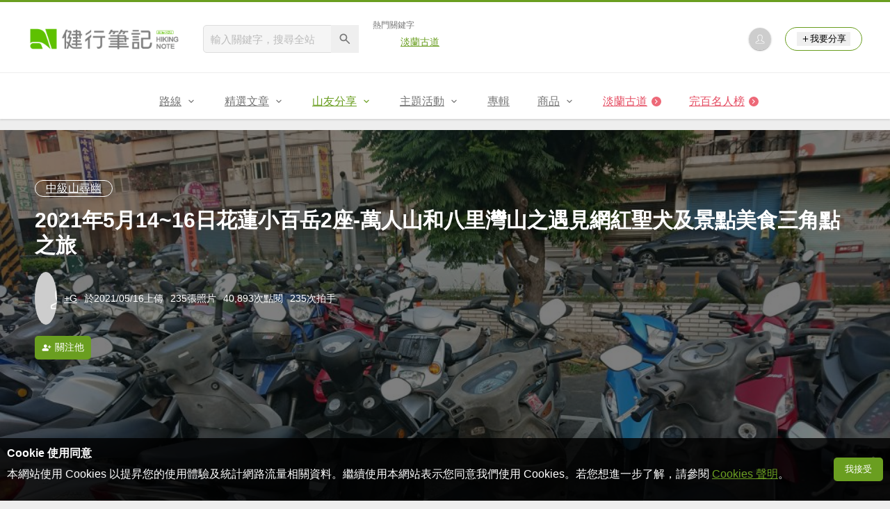

--- FILE ---
content_type: text/html; charset=UTF-8
request_url: https://hiking.biji.co/index.php?q=album&act=photo_list&album_id=33020&page=10
body_size: 10928
content:
<!DOCTYPE html>
<html lang="zh-TW">
    <head>
        <meta charset="utf-8">
        <meta http-equiv="x-dns-prefetch-control" content="on">
        <meta name="viewport" content="width=device-width, height=device-height, user-scalable=1">
                <meta name="dailymotion-domain-verification" content="dmg4s90bnv71te1dt">
        <title>2021年5月14~16日花蓮小百岳2座-萬人山和八里灣山之遇見網紅聖犬及景點美食三角點之旅 - 健行筆記</title>
        <meta name="description" content="">
<meta name="image" content="https://cdntwrunning.biji.co/600_212423ffb35201442d547e783db934d9.jpg">
<meta itemprop="name" content="2021年5月14~16日花蓮小百岳2座-萬人山和八里灣山之遇見網紅聖犬及景點美食三角點之旅"/>
<meta itemprop="description" content=""/>
<meta itemprop="image" content="https://cdntwrunning.biji.co/600_212423ffb35201442d547e783db934d9.jpg"/>
<meta property="og:title" content="2021年5月14~16日花蓮小百岳2座-萬人山和八里灣山之遇見網紅聖犬及景點美食三角點之旅" />
<meta property="og:description" content=""/>
<meta property="og:url" content="https://hiking.biji.co/index.php?q=album&act=photo_list&album_id=33020"/>
<meta property="og:image" content="https://cdntwrunning.biji.co/600_212423ffb35201442d547e783db934d9.jpg"/>
<meta property="og:site_name" content="健行筆記"/>
<meta property="og:type" content="website">
<meta property="og:locale" content="zh_TW"/>
<meta property="og:ttl" content="604800"/>
<meta property="fb:app_id" content="230626213615077"/>
        <meta name="apple-mobile-web-app-title" content="健行筆記">
<meta name="application-name" content="健行筆記">
<meta name="msapplication-TileColor" content="#6a9e20">
<meta name="msapplication-config" content="/browserconfig.xml">
<link rel="apple-touch-icon" sizes="180x180" href="/apple-touch-icon.png">
<link rel="icon" type="image/png" sizes="32x32" href="/favicon-32x32.png">
<link rel="icon" type="image/png" sizes="16x16" href="/favicon-16x16.png">
<link rel="manifest" href="/manifest.json">
<link rel="mask-icon" href="/safari-pinned-tab.svg" color="#6a9e20">
<link rel="shortcut icon" href="/favicon.ico">                    <link rel="canonical" href="https://hiking.biji.co/index.php?q=album&act=photo_list&album_id=33020">
                <link rel="alternate" href="https://hiking.biji.co/index.php?q=album&amp;act=photo_list&amp;album_id=33020&amp;page=10" hreflang="x-default">
        <link rel="alternate" href="https://hiking.biji.co/index.php?q=album&amp;act=photo_list&amp;album_id=33020&amp;page=10" hreflang="zh-TW">
        <link rel="preload" href="/css/computer/main.css?v=1767155621" as="style">
        <link rel="preconnect" href="https://cdnjs.cloudflare.com" crossorigin>
        <link rel="preconnect" href="https://cdntwrunning.biji.co" crossorigin>
        <link href="/css/computer/main.css?v=1767155621" rel="stylesheet" media="all">
                    <script type="text/javascript" src="https://securepubads.g.doubleclick.net/tag/js/gpt.js" async></script>
            <script>
    var _comscore = _comscore || [];
    _comscore.push({ c1: "2", c2: "31736412" });
    (function() {
        var s = document.createElement("script"), el = document.getElementsByTagName("script")[0]; s.async = true;
        s.src = "https://sb.scorecardresearch.com/cs/31736412/beacon.js";
        el.parentNode.insertBefore(s, el);
    })();
</script><script>
    !function(f,b,e,v,n,t,s){if(f.fbq)return;n=f.fbq=function(){n.callMethod?n.callMethod.apply(n,arguments):n.queue.push(arguments)};if(!f._fbq)f._fbq=n;n.push=n;n.loaded=!0;n.version='2.0';n.queue=[];t=b.createElement(e);t.async=!0;t.src=v;s=b.getElementsByTagName(e)[0];s.parentNode.insertBefore(t,s)}(window,document,'script','https://connect.facebook.net/en_US/fbevents.js');
    fbq('init', '2086363621619508');
    fbq('track', 'PageView');
</script><script async src="https://www.googletagmanager.com/gtag/js?id=UA-19791415-11"></script>
<script>
    window.dataLayer = window.dataLayer || [];
    function gtag(){dataLayer.push(arguments);}
    gtag('js', new Date());

    
    gtag('config', 'UA-19791415-11');
</script><script type="text/javascript">
    !function(q,g,r,a,p,h,js) {
    q.appier=q.qg; if(q.qg)return; js=q.appier=q.qg=function() {
    js.callmethod ? js.callmethod.call(js, arguments) : js.queue.push(arguments); };
    js.queue=[]; p=g.createElement(r);p.async=!0;p.src=a;h=g.getElementsByTagName(r)[0]; h.parentNode.insertBefore(p,h);
    } (window,document,'script','https://cdn.qgr.ph/qgraph.5a937136420cfdf368a8.js');
</script><!-- Google Tag Manager -->
<script>
    (function(w,d,s,l,i){w[l]=w[l]||[];w[l].push({'gtm.start':
    new Date().getTime(),event:'gtm.js'});var f=d.getElementsByTagName(s)[0],
    j=d.createElement(s),dl=l!='dataLayer'?'&l='+l:'';j.async=true;j.src=
    'https://www.googletagmanager.com/gtm.js?id='+i+dl;f.parentNode.insertBefore(j,f);
    })(window,document,'script','dataLayer','GTM-5MPK7GL');
</script>            </head>
    <body>
        <noscript>
        <img src="https://sb.scorecardresearch.com/p?c1=2&c2=31736412&cv=3.6.0&cj=1">
        <img src="https://www.facebook.com/tr?id=2086363621619508&ev=PageView&noscript=1" width="1" height="1">
        <iframe src="https://www.googletagmanager.com/ns.html?id=GTM-5MPK7GL" height="0" width="0" style="display:none;visibility:hidden"></iframe>
</noscript>        <header class="relative bg-white">
            <div class="prograss-bar bg-primary"></div>
            <div class="inner-top flex justify-between mx-auto">
                <div class="flex items-center space-x-8">
                    <a href="/" class="block" title="健行筆記">
                        <img src="/images/default_img/logo_header.png" width="220" height="36" alt="健行筆記">
                    </a>
                    <div class="flex items-center space-x-5">
                        <form id="site_search" class="relative" action="javascript:;">
                            <input id="g_search_input" class="g-search-input w-56 bg-gray-100" type="text" placeholder="輸入關鍵字，搜尋全站" name="search_keyword" required>
                            <button type="submit" class="absolute inset-y-0 right-0 w-10 text-xl text-gray-600">
                                <svg class="svg-icon mx-auto" aria-hidden="true"><use href="/icons/common.sprite.svg#search"/></svg>
                            </button>
                        </form>
                                                    <div class="space-y-1.5">
                                <div class="text-xs text-gray-600">熱門關鍵字</div>
                                <ul class="flex items-center space-x-4 text-sm">
                                                                            <li>
                                            <a href="https://hiking.biji.co/index.php?q=minisite&amp;id=272" >淡蘭古道</a>
                                        </li>
                                                                    </ul>
                            </div>
                                            </div>
                </div>
                <ul class="quick-tool flex flex-none items-center space-x-5">
                                            <li class="quick-tool__item">
                            <a href="/index.php?q=member" title="前往登入會員">
                                <img class="avatar w-8 object-cover aspect-1/1 shadow-z1" src="https://cdntwrunning.biji.co/default_avatar.jpg" alt="預設頭像">
                            </a>
                        </li>
                                        <li class="quick-tool__item relative rounded-pill text-sm text-primary border border-primary px-4 py-1.5 group">
                        <button type="menu" class="flex items-center space-x-1.5">
                            <svg class="svg-icon" aria-hidden="true"><use href="/icons/common.sprite.svg#add"/></svg>我要分享
                        </button>
                        <ul class="quick-tool__ugc-tools text-sm bg-gray-100 divide-y divide-gray-300 px-2.5 py-1.5 rounded shadow-z2 whitespace-nowrap invisible group-hover:visible">
                            <li><a href="/index.php?q=album&act=upload_photo" class="block text-gray-600 p-2.5">上傳照片</a></li>
                            <li><a href="/index.php?q=trail&act=upload_gpx" class="block text-gray-600 p-2.5">上傳GPX</a></li>
                            <li><a href="/index.php?q=review&act=write_review" class="block text-gray-600 p-2.5">分享心得</a></li>
                            <li><a href="/index.php?q=trail&act=supply" class="block text-gray-600 p-2.5">提供路線</a></li>
                            <li><a href="/index.php?q=album&act=create_magazine" class="block text-gray-600 p-2.5">今天去哪兒</a></li>
                        </ul>
                    </li>
                </ul>
            </div>
            <nav id="js-website-nav" class="border-t border-gray-200">
                <ul class="flex justify-center">
                    <li class="nav-item relative group ">
    <a href="#" class="flex items-center space-x-1.5 px-5 py-4 text-gray-600" title="路線">
        <span>路線</span>
        <svg class="svg-icon" aria-hidden="true"><use href="/icons/common.sprite.svg#arrow-down"/></svg>
    </a>
    <ul class="subNav-list w-48 text-base bg-gray-100 px-2.5 py-1 divide-y divide-gray-300 rounded rounded-t-0 shadow-z2 invisible group-hover:visible">
        <li><a href="/index.php?q=trail" class="block p-2.5 text-gray-600">找路線</a></li>
        <li><a href="/index.php?q=trail&act=theme" class="block p-2.5 text-gray-600">主題路線</a></li>
        <li><a href="/index.php?q=trail&act=gpx_list" class="block p-2.5 text-gray-600">GPX</a></li>
        <li><a href="/index.php?q=report" class="block p-2.5 text-gray-600">路況回報</a></li>
        <li><a href="/index.php?q=discuss" class="block p-2.5 text-gray-600">路線討論</a></li>
        <li><a href="/index.php?q=mountain&act=famous-index" class="block p-2.5 text-gray-600">台灣名山</a></li>
        <li><a href="/index.php?q=mountain" class="block p-2.5 text-gray-600">山岳</a></li>
        <li><a href="/index.php?q=chalet" class="block p-2.5 text-gray-600">山屋</a></li>
        <li><a href="/index.php?q=plant" class="block p-2.5 text-gray-600">植物</a></li>
        <li><a href="/index.php?q=place" class="block p-2.5 text-gray-600">地點</a></li>
    </ul>
</li>
<li class="nav-item relative group ">
    <a href="#" class="flex items-center space-x-1.5 px-5 py-4 text-gray-600" title="精選文章">
        <span>精選文章</span>
        <svg class="svg-icon" aria-hidden="true"><use href="/icons/common.sprite.svg#arrow-down"/></svg>
    </a>
    <ul class="subNav-list w-48 text-base bg-gray-100 px-2.5 py-1 divide-y divide-gray-300 rounded rounded-t-0 shadow-z2 invisible group-hover:visible">
        <li><a href="/index.php?q=news" class="block p-2.5 text-gray-600">全部文章</a></li>
                    <li><a href="/index.php?q=news&label=1&filter=1" class="block p-2.5 text-gray-600">新聞時事</a></li>
                    <li><a href="/index.php?q=news&label=2&filter=1" class="block p-2.5 text-gray-600">產品活動</a></li>
                    <li><a href="/index.php?q=news&label=3&filter=1" class="block p-2.5 text-gray-600">登山知識</a></li>
                    <li><a href="/index.php?q=news&label=5&filter=1" class="block p-2.5 text-gray-600">路線旅遊</a></li>
                    <li><a href="/index.php?q=news&label=9&filter=1" class="block p-2.5 text-gray-600">生態環境</a></li>
                    <li><a href="/index.php?q=news&label=47&filter=1" class="block p-2.5 text-gray-600">人文歷史</a></li>
                    <li><a href="/index.php?q=news&label=48&filter=1" class="block p-2.5 text-gray-600">越野跑</a></li>
            </ul>
</li>
<li class="nav-item relative group is-acted">
    <a href="#" class="flex items-center space-x-1.5 px-5 py-4 text-gray-600" title="山友分享">
        <span>山友分享</span>
        <svg class="svg-icon" aria-hidden="true"><use href="/icons/common.sprite.svg#arrow-down"/></svg>
    </a>
    <ul class="subNav-list w-48 text-base bg-gray-100 px-2.5 py-1 divide-y divide-gray-300 rounded rounded-t-0 shadow-z2 invisible group-hover:visible">
        <li><a href="/index.php?q=review" class="block p-2.5 text-gray-600">心得</a></li>
        <li><a href="/index.php?q=album" class="block p-2.5 text-gray-600">相簿</a></li>
        <li><a href="/index.php?q=album&act=magazine_list" class="block p-2.5 text-gray-600">今天去哪兒</a></li>
    </ul>
</li>
<li class="nav-item relative group ">
    <a href="#" class="flex items-center space-x-1.5 px-5 py-4 text-gray-600" title="主題活動">
        <span>主題活動</span>
        <svg class="svg-icon" aria-hidden="true"><use href="/icons/common.sprite.svg#arrow-down"/></svg>
    </a>
    <ul class="subNav-list w-48 text-base bg-gray-100 px-2.5 py-1 divide-y divide-gray-300 rounded rounded-t-0 shadow-z2 invisible group-hover:visible">
        <li><a href="/index.php?q=minisite&act=list" class="block p-2.5 text-gray-600">線上活動</a></li>
        <li><a href="/index.php?q=minisite&act=list&category=theme" class="block p-2.5 text-gray-600">主題遊程</a></li>
        <li><a href="/index.php?q=minisite&act=travel_map" class="block p-2.5 text-gray-600">區域步道旅行地圖</a></li>
    </ul>
</li>
<li class="nav-item relative ">
    <a href="/index.php?q=special" class="flex items-center space-x-1.5 px-5 py-4 text-gray-600" title="專輯">
        <span>專輯</span>
    </a>
</li>
<li class="nav-item relative group ">
    <a href="https://buy.biji.co" class="flex items-center space-x-1.5 px-5 py-4 text-gray-600" target="_blank" rel="noopener noreferrer nofollow" title="商品">
        <span>商品</span>
        <svg class="svg-icon" aria-hidden="true"><use href="/icons/common.sprite.svg#arrow-down"/></svg>
    </a>
    <ul class="subNav-list w-48 text-base bg-gray-100 px-2.5 py-1 divide-y divide-gray-300 rounded rounded-t-0 shadow-z2 invisible group-hover:visible">
        <li><a href="https://buy.biji.co" class="block p-2.5 text-gray-600" target="_blank" rel="noopener noreferrer">健行購物</a></li>
        <li><a href="/index.php?q=shop" class="block p-2.5 text-gray-600">乾糧兌換</a></li>
    </ul>
</li>
    <li class="js-adword nav-item relative special-item" data-title="淡蘭古道" data-unit="W1">
        <a href="https://hiking.biji.co/index.php?q=minisite&id=272" class="flex items-center space-x-1.5 px-5 py-4 text-froly-500" title="淡蘭古道"  >
            <div class="truncate">淡蘭古道</div>
            <svg class="flex-none svg-icon bg-froly-400 text-sm text-white rounded-circle" aria-hidden="true"><use href="/icons/common.sprite.svg#arrow-right"/></svg>
        </a>
    </li>
    <li class="nav-item relative special-item">
        <a href="javascript:;" id="carry_mountain_pop" class="flex items-center space-x-1.5 px-5 py-4 text-froly-500" title="完百名人榜">
            <div>完百名人榜</div>
            <svg class="svg-icon bg-froly-400 text-sm text-white rounded-circle" aria-hidden="true"><use href="/icons/common.sprite.svg#arrow-right"/></svg>
        </a>
    </li>
                </ul>
            </nav>
        </header>
        <div id="adGeek-full-ad-slot"></div><div class="album-photo-list">
    <div class="album-infomation-wrap relative">
        <img src="https://cdntwrunning.biji.co/1024_212423ffb35201442d547e783db934d9.jpg" class="w-full object-cover aspect-32/9" alt="2021年5月14~16日花蓮小百岳2座-萬人山和八里灣山之遇見網紅聖犬及景點美食三角點之旅封面圖">
        <div class="absolute inset-0 bg-black/50"></div>
        <div class="album-infomation text-white col-c12 space-y-4">
            <div class="album-gallery">
                <a href="/index.php?q=album&act=albums&type=3" class="inline-block text-current border border-white rounded-pill" title="中級山尋幽">中級山尋幽</a>
            </div>
            <h1 class="text-3xl">2021年5月14~16日花蓮小百岳2座-萬人山和八里灣山之遇見網紅聖犬及景點美食三角點之旅</h1>
            <div class="flex items-center space-x-2.5 text-sm">
                <a class="flex items-center space-x-2.5 text-current" href="/index.php?q=member&act=album&member=606681" title="看看+G的個人專頁">
                    <img class="avatar w-8 object-cover aspect-1/1" src="https://graph.facebook.com/1248535568546639/picture?type=large" alt="+G的頭像">
                    <span>+G</span>
                </a>
                <div>於2021/05/16上傳</div>
                <div>235張照片</div>
                <div>40,893次點閱</div>
                <div>235次拍手</div>
            </div>
            <div class="flex items-center space-x-2.5">
                                                            <button type="button" id="follow_btn" class="list-item btn btn-rect--s btn--primary follow-btn" data-id="606681" data-status="unfollow">
                            <svg class="svg-icon" aria-hidden="true"><use href="/icons/common.sprite.svg#account-add"/></svg>
                            <span class="state">關注他</span>
                        </button>
                                                                                </div>
        </div>
                    </div>
    <div class="row py-5 space-y-4">
        <div class="flex items-center space-x-2.5">
            <button type="button" class="btn btn-rect--xs btn--facebook fb_share">
                <svg class="svg-icon" aria-hidden="true"><use href="/icons/common.sprite.svg#brand-facebook"/></svg> facebook
            </button>
            <button type="button" class="btn btn-rect--xs btn--line line_share">
                <svg class="svg-icon" aria-hidden="true"><use href="/icons/common.sprite.svg#brand-line"/></svg> LINE
            </button>
            <button type="button" id="accuse_btn" class="btn btn-rect--xs btn--cancel" data-id="33020">
                <svg class="svg-icon" aria-hidden="true"><use href="/icons/common.sprite.svg#outline-warn"/></svg> 檢舉
            </button>
        </div>
        <ul class="grid grid-cols-4 gap-2.5">
                            <li class="photo-item rounded overflow-hidden shadow-z1">
                    <a href="/index.php?q=album&act=photo&album_id=33020&ap_id=1389906" class="relative block group">
                        <img src="https://cdntwrunning.biji.co/600_5bc8c0d1f3b43acabbb7edb73671795a.jpg" class="w-full object-cover aspect-4/3" alt="2021年5月14~16日花蓮小百岳2座-萬人山和八里灣山之遇見網紅聖犬及景點美食三角點之旅1389906" loading="lazy">
                        <div class="absolute inset-0 bg-black/50 opacity-0 group-hover:opacity-1"></div>
                        <ul class="absolute top-0 right-0 flex space-x-2.5 text-sm text-white p-3 opacity-0 group-hover:opacity-1">
                            <li class="flex items-center space-x-1.5">
                                <svg class="svg-icon" aria-hidden="true"><use href="/icons/common.sprite.svg#heart"/></svg>
                                <span>0</span>
                            </li>
                            <li class="flex items-center space-x-1.5">
                                <svg class="svg-icon" aria-hidden="true"><use href="/icons/common.sprite.svg#clap"/></svg>
                                <span>1</span>
                            </li>
                            <li class="flex items-center space-x-1.5">
                                <svg class="svg-icon" aria-hidden="true"><use href="/icons/common.sprite.svg#eye"/></svg>
                                <span>111</span>
                            </li>
                        </ul>
                    </a>
                </li>
                            <li class="photo-item rounded overflow-hidden shadow-z1">
                    <a href="/index.php?q=album&act=photo&album_id=33020&ap_id=1389907" class="relative block group">
                        <img src="https://cdntwrunning.biji.co/600_03c097feb47be53cb417629811d61ed4.jpg" class="w-full object-cover aspect-4/3" alt="2021年5月14~16日花蓮小百岳2座-萬人山和八里灣山之遇見網紅聖犬及景點美食三角點之旅1389907" loading="lazy">
                        <div class="absolute inset-0 bg-black/50 opacity-0 group-hover:opacity-1"></div>
                        <ul class="absolute top-0 right-0 flex space-x-2.5 text-sm text-white p-3 opacity-0 group-hover:opacity-1">
                            <li class="flex items-center space-x-1.5">
                                <svg class="svg-icon" aria-hidden="true"><use href="/icons/common.sprite.svg#heart"/></svg>
                                <span>0</span>
                            </li>
                            <li class="flex items-center space-x-1.5">
                                <svg class="svg-icon" aria-hidden="true"><use href="/icons/common.sprite.svg#clap"/></svg>
                                <span>1</span>
                            </li>
                            <li class="flex items-center space-x-1.5">
                                <svg class="svg-icon" aria-hidden="true"><use href="/icons/common.sprite.svg#eye"/></svg>
                                <span>117</span>
                            </li>
                        </ul>
                    </a>
                </li>
                            <li class="photo-item rounded overflow-hidden shadow-z1">
                    <a href="/index.php?q=album&act=photo&album_id=33020&ap_id=1389908" class="relative block group">
                        <img src="https://cdntwrunning.biji.co/600_d0180a80ca0abccb89747fc4006d882e.jpg" class="w-full object-cover aspect-4/3" alt="2021年5月14~16日花蓮小百岳2座-萬人山和八里灣山之遇見網紅聖犬及景點美食三角點之旅1389908" loading="lazy">
                        <div class="absolute inset-0 bg-black/50 opacity-0 group-hover:opacity-1"></div>
                        <ul class="absolute top-0 right-0 flex space-x-2.5 text-sm text-white p-3 opacity-0 group-hover:opacity-1">
                            <li class="flex items-center space-x-1.5">
                                <svg class="svg-icon" aria-hidden="true"><use href="/icons/common.sprite.svg#heart"/></svg>
                                <span>0</span>
                            </li>
                            <li class="flex items-center space-x-1.5">
                                <svg class="svg-icon" aria-hidden="true"><use href="/icons/common.sprite.svg#clap"/></svg>
                                <span>1</span>
                            </li>
                            <li class="flex items-center space-x-1.5">
                                <svg class="svg-icon" aria-hidden="true"><use href="/icons/common.sprite.svg#eye"/></svg>
                                <span>279</span>
                            </li>
                        </ul>
                    </a>
                </li>
                            <li class="photo-item rounded overflow-hidden shadow-z1">
                    <a href="/index.php?q=album&act=photo&album_id=33020&ap_id=1389909" class="relative block group">
                        <img src="https://cdntwrunning.biji.co/600_a476fd66c956b014d19bc3d75d5d4a1e.jpg" class="w-full object-cover aspect-4/3" alt="2021年5月14~16日花蓮小百岳2座-萬人山和八里灣山之遇見網紅聖犬及景點美食三角點之旅1389909" loading="lazy">
                        <div class="absolute inset-0 bg-black/50 opacity-0 group-hover:opacity-1"></div>
                        <ul class="absolute top-0 right-0 flex space-x-2.5 text-sm text-white p-3 opacity-0 group-hover:opacity-1">
                            <li class="flex items-center space-x-1.5">
                                <svg class="svg-icon" aria-hidden="true"><use href="/icons/common.sprite.svg#heart"/></svg>
                                <span>0</span>
                            </li>
                            <li class="flex items-center space-x-1.5">
                                <svg class="svg-icon" aria-hidden="true"><use href="/icons/common.sprite.svg#clap"/></svg>
                                <span>1</span>
                            </li>
                            <li class="flex items-center space-x-1.5">
                                <svg class="svg-icon" aria-hidden="true"><use href="/icons/common.sprite.svg#eye"/></svg>
                                <span>110</span>
                            </li>
                        </ul>
                    </a>
                </li>
                            <li class="photo-item rounded overflow-hidden shadow-z1">
                    <a href="/index.php?q=album&act=photo&album_id=33020&ap_id=1389910" class="relative block group">
                        <img src="https://cdntwrunning.biji.co/600_08c3fe301b48fbc36aa28ef85945c138.jpg" class="w-full object-cover aspect-4/3" alt="2021年5月14~16日花蓮小百岳2座-萬人山和八里灣山之遇見網紅聖犬及景點美食三角點之旅1389910" loading="lazy">
                        <div class="absolute inset-0 bg-black/50 opacity-0 group-hover:opacity-1"></div>
                        <ul class="absolute top-0 right-0 flex space-x-2.5 text-sm text-white p-3 opacity-0 group-hover:opacity-1">
                            <li class="flex items-center space-x-1.5">
                                <svg class="svg-icon" aria-hidden="true"><use href="/icons/common.sprite.svg#heart"/></svg>
                                <span>0</span>
                            </li>
                            <li class="flex items-center space-x-1.5">
                                <svg class="svg-icon" aria-hidden="true"><use href="/icons/common.sprite.svg#clap"/></svg>
                                <span>1</span>
                            </li>
                            <li class="flex items-center space-x-1.5">
                                <svg class="svg-icon" aria-hidden="true"><use href="/icons/common.sprite.svg#eye"/></svg>
                                <span>124</span>
                            </li>
                        </ul>
                    </a>
                </li>
                            <li class="photo-item rounded overflow-hidden shadow-z1">
                    <a href="/index.php?q=album&act=photo&album_id=33020&ap_id=1389911" class="relative block group">
                        <img src="https://cdntwrunning.biji.co/600_433e3cc8613b8dd63cf55e8244b9333b.jpg" class="w-full object-cover aspect-4/3" alt="2021年5月14~16日花蓮小百岳2座-萬人山和八里灣山之遇見網紅聖犬及景點美食三角點之旅1389911" loading="lazy">
                        <div class="absolute inset-0 bg-black/50 opacity-0 group-hover:opacity-1"></div>
                        <ul class="absolute top-0 right-0 flex space-x-2.5 text-sm text-white p-3 opacity-0 group-hover:opacity-1">
                            <li class="flex items-center space-x-1.5">
                                <svg class="svg-icon" aria-hidden="true"><use href="/icons/common.sprite.svg#heart"/></svg>
                                <span>0</span>
                            </li>
                            <li class="flex items-center space-x-1.5">
                                <svg class="svg-icon" aria-hidden="true"><use href="/icons/common.sprite.svg#clap"/></svg>
                                <span>1</span>
                            </li>
                            <li class="flex items-center space-x-1.5">
                                <svg class="svg-icon" aria-hidden="true"><use href="/icons/common.sprite.svg#eye"/></svg>
                                <span>115</span>
                            </li>
                        </ul>
                    </a>
                </li>
                            <li class="photo-item rounded overflow-hidden shadow-z1">
                    <a href="/index.php?q=album&act=photo&album_id=33020&ap_id=1389912" class="relative block group">
                        <img src="https://cdntwrunning.biji.co/600_47ac5c4841c8fd841d29a11c6266774f.jpg" class="w-full object-cover aspect-4/3" alt="2021年5月14~16日花蓮小百岳2座-萬人山和八里灣山之遇見網紅聖犬及景點美食三角點之旅1389912" loading="lazy">
                        <div class="absolute inset-0 bg-black/50 opacity-0 group-hover:opacity-1"></div>
                        <ul class="absolute top-0 right-0 flex space-x-2.5 text-sm text-white p-3 opacity-0 group-hover:opacity-1">
                            <li class="flex items-center space-x-1.5">
                                <svg class="svg-icon" aria-hidden="true"><use href="/icons/common.sprite.svg#heart"/></svg>
                                <span>0</span>
                            </li>
                            <li class="flex items-center space-x-1.5">
                                <svg class="svg-icon" aria-hidden="true"><use href="/icons/common.sprite.svg#clap"/></svg>
                                <span>1</span>
                            </li>
                            <li class="flex items-center space-x-1.5">
                                <svg class="svg-icon" aria-hidden="true"><use href="/icons/common.sprite.svg#eye"/></svg>
                                <span>103</span>
                            </li>
                        </ul>
                    </a>
                </li>
                            <li class="photo-item rounded overflow-hidden shadow-z1">
                    <a href="/index.php?q=album&act=photo&album_id=33020&ap_id=1389913" class="relative block group">
                        <img src="https://cdntwrunning.biji.co/600_1275286efb28c570b71d9c6c3ed75829.jpg" class="w-full object-cover aspect-4/3" alt="2021年5月14~16日花蓮小百岳2座-萬人山和八里灣山之遇見網紅聖犬及景點美食三角點之旅1389913" loading="lazy">
                        <div class="absolute inset-0 bg-black/50 opacity-0 group-hover:opacity-1"></div>
                        <ul class="absolute top-0 right-0 flex space-x-2.5 text-sm text-white p-3 opacity-0 group-hover:opacity-1">
                            <li class="flex items-center space-x-1.5">
                                <svg class="svg-icon" aria-hidden="true"><use href="/icons/common.sprite.svg#heart"/></svg>
                                <span>0</span>
                            </li>
                            <li class="flex items-center space-x-1.5">
                                <svg class="svg-icon" aria-hidden="true"><use href="/icons/common.sprite.svg#clap"/></svg>
                                <span>1</span>
                            </li>
                            <li class="flex items-center space-x-1.5">
                                <svg class="svg-icon" aria-hidden="true"><use href="/icons/common.sprite.svg#eye"/></svg>
                                <span>112</span>
                            </li>
                        </ul>
                    </a>
                </li>
                            <li class="photo-item rounded overflow-hidden shadow-z1">
                    <a href="/index.php?q=album&act=photo&album_id=33020&ap_id=1389914" class="relative block group">
                        <img src="https://cdntwrunning.biji.co/600_a0516c094d14c4068916a011fc606cea.jpg" class="w-full object-cover aspect-4/3" alt="2021年5月14~16日花蓮小百岳2座-萬人山和八里灣山之遇見網紅聖犬及景點美食三角點之旅1389914" loading="lazy">
                        <div class="absolute inset-0 bg-black/50 opacity-0 group-hover:opacity-1"></div>
                        <ul class="absolute top-0 right-0 flex space-x-2.5 text-sm text-white p-3 opacity-0 group-hover:opacity-1">
                            <li class="flex items-center space-x-1.5">
                                <svg class="svg-icon" aria-hidden="true"><use href="/icons/common.sprite.svg#heart"/></svg>
                                <span>0</span>
                            </li>
                            <li class="flex items-center space-x-1.5">
                                <svg class="svg-icon" aria-hidden="true"><use href="/icons/common.sprite.svg#clap"/></svg>
                                <span>1</span>
                            </li>
                            <li class="flex items-center space-x-1.5">
                                <svg class="svg-icon" aria-hidden="true"><use href="/icons/common.sprite.svg#eye"/></svg>
                                <span>107</span>
                            </li>
                        </ul>
                    </a>
                </li>
                            <li class="photo-item rounded overflow-hidden shadow-z1">
                    <a href="/index.php?q=album&act=photo&album_id=33020&ap_id=1389915" class="relative block group">
                        <img src="https://cdntwrunning.biji.co/600_a2473c038ea3096b9badc39a3e043043.jpg" class="w-full object-cover aspect-4/3" alt="2021年5月14~16日花蓮小百岳2座-萬人山和八里灣山之遇見網紅聖犬及景點美食三角點之旅1389915" loading="lazy">
                        <div class="absolute inset-0 bg-black/50 opacity-0 group-hover:opacity-1"></div>
                        <ul class="absolute top-0 right-0 flex space-x-2.5 text-sm text-white p-3 opacity-0 group-hover:opacity-1">
                            <li class="flex items-center space-x-1.5">
                                <svg class="svg-icon" aria-hidden="true"><use href="/icons/common.sprite.svg#heart"/></svg>
                                <span>0</span>
                            </li>
                            <li class="flex items-center space-x-1.5">
                                <svg class="svg-icon" aria-hidden="true"><use href="/icons/common.sprite.svg#clap"/></svg>
                                <span>1</span>
                            </li>
                            <li class="flex items-center space-x-1.5">
                                <svg class="svg-icon" aria-hidden="true"><use href="/icons/common.sprite.svg#eye"/></svg>
                                <span>115</span>
                            </li>
                        </ul>
                    </a>
                </li>
                            <li class="photo-item rounded overflow-hidden shadow-z1">
                    <a href="/index.php?q=album&act=photo&album_id=33020&ap_id=1389916" class="relative block group">
                        <img src="https://cdntwrunning.biji.co/600_5006ce084e34072e801817be4f6b9827.jpg" class="w-full object-cover aspect-4/3" alt="2021年5月14~16日花蓮小百岳2座-萬人山和八里灣山之遇見網紅聖犬及景點美食三角點之旅1389916" loading="lazy">
                        <div class="absolute inset-0 bg-black/50 opacity-0 group-hover:opacity-1"></div>
                        <ul class="absolute top-0 right-0 flex space-x-2.5 text-sm text-white p-3 opacity-0 group-hover:opacity-1">
                            <li class="flex items-center space-x-1.5">
                                <svg class="svg-icon" aria-hidden="true"><use href="/icons/common.sprite.svg#heart"/></svg>
                                <span>0</span>
                            </li>
                            <li class="flex items-center space-x-1.5">
                                <svg class="svg-icon" aria-hidden="true"><use href="/icons/common.sprite.svg#clap"/></svg>
                                <span>1</span>
                            </li>
                            <li class="flex items-center space-x-1.5">
                                <svg class="svg-icon" aria-hidden="true"><use href="/icons/common.sprite.svg#eye"/></svg>
                                <span>108</span>
                            </li>
                        </ul>
                    </a>
                </li>
                            <li class="photo-item rounded overflow-hidden shadow-z1">
                    <a href="/index.php?q=album&act=photo&album_id=33020&ap_id=1389917" class="relative block group">
                        <img src="https://cdntwrunning.biji.co/600_caaf8652a163188fd7bc4682d780e556.jpg" class="w-full object-cover aspect-4/3" alt="2021年5月14~16日花蓮小百岳2座-萬人山和八里灣山之遇見網紅聖犬及景點美食三角點之旅1389917" loading="lazy">
                        <div class="absolute inset-0 bg-black/50 opacity-0 group-hover:opacity-1"></div>
                        <ul class="absolute top-0 right-0 flex space-x-2.5 text-sm text-white p-3 opacity-0 group-hover:opacity-1">
                            <li class="flex items-center space-x-1.5">
                                <svg class="svg-icon" aria-hidden="true"><use href="/icons/common.sprite.svg#heart"/></svg>
                                <span>0</span>
                            </li>
                            <li class="flex items-center space-x-1.5">
                                <svg class="svg-icon" aria-hidden="true"><use href="/icons/common.sprite.svg#clap"/></svg>
                                <span>1</span>
                            </li>
                            <li class="flex items-center space-x-1.5">
                                <svg class="svg-icon" aria-hidden="true"><use href="/icons/common.sprite.svg#eye"/></svg>
                                <span>107</span>
                            </li>
                        </ul>
                    </a>
                </li>
                            <li class="photo-item rounded overflow-hidden shadow-z1">
                    <a href="/index.php?q=album&act=photo&album_id=33020&ap_id=1389918" class="relative block group">
                        <img src="https://cdntwrunning.biji.co/600_326b96c5d53f3ec806b80e2933f6babc.jpg" class="w-full object-cover aspect-4/3" alt="2021年5月14~16日花蓮小百岳2座-萬人山和八里灣山之遇見網紅聖犬及景點美食三角點之旅1389918" loading="lazy">
                        <div class="absolute inset-0 bg-black/50 opacity-0 group-hover:opacity-1"></div>
                        <ul class="absolute top-0 right-0 flex space-x-2.5 text-sm text-white p-3 opacity-0 group-hover:opacity-1">
                            <li class="flex items-center space-x-1.5">
                                <svg class="svg-icon" aria-hidden="true"><use href="/icons/common.sprite.svg#heart"/></svg>
                                <span>0</span>
                            </li>
                            <li class="flex items-center space-x-1.5">
                                <svg class="svg-icon" aria-hidden="true"><use href="/icons/common.sprite.svg#clap"/></svg>
                                <span>1</span>
                            </li>
                            <li class="flex items-center space-x-1.5">
                                <svg class="svg-icon" aria-hidden="true"><use href="/icons/common.sprite.svg#eye"/></svg>
                                <span>122</span>
                            </li>
                        </ul>
                    </a>
                </li>
                            <li class="photo-item rounded overflow-hidden shadow-z1">
                    <a href="/index.php?q=album&act=photo&album_id=33020&ap_id=1389919" class="relative block group">
                        <img src="https://cdntwrunning.biji.co/600_4b96fd9cc4d00c19f1d48fad37f7317d.jpg" class="w-full object-cover aspect-4/3" alt="2021年5月14~16日花蓮小百岳2座-萬人山和八里灣山之遇見網紅聖犬及景點美食三角點之旅1389919" loading="lazy">
                        <div class="absolute inset-0 bg-black/50 opacity-0 group-hover:opacity-1"></div>
                        <ul class="absolute top-0 right-0 flex space-x-2.5 text-sm text-white p-3 opacity-0 group-hover:opacity-1">
                            <li class="flex items-center space-x-1.5">
                                <svg class="svg-icon" aria-hidden="true"><use href="/icons/common.sprite.svg#heart"/></svg>
                                <span>0</span>
                            </li>
                            <li class="flex items-center space-x-1.5">
                                <svg class="svg-icon" aria-hidden="true"><use href="/icons/common.sprite.svg#clap"/></svg>
                                <span>1</span>
                            </li>
                            <li class="flex items-center space-x-1.5">
                                <svg class="svg-icon" aria-hidden="true"><use href="/icons/common.sprite.svg#eye"/></svg>
                                <span>99</span>
                            </li>
                        </ul>
                    </a>
                </li>
                            <li class="photo-item rounded overflow-hidden shadow-z1">
                    <a href="/index.php?q=album&act=photo&album_id=33020&ap_id=1389920" class="relative block group">
                        <img src="https://cdntwrunning.biji.co/600_e280f7db000ceb8229343093eab44c99.jpg" class="w-full object-cover aspect-4/3" alt="2021年5月14~16日花蓮小百岳2座-萬人山和八里灣山之遇見網紅聖犬及景點美食三角點之旅1389920" loading="lazy">
                        <div class="absolute inset-0 bg-black/50 opacity-0 group-hover:opacity-1"></div>
                        <ul class="absolute top-0 right-0 flex space-x-2.5 text-sm text-white p-3 opacity-0 group-hover:opacity-1">
                            <li class="flex items-center space-x-1.5">
                                <svg class="svg-icon" aria-hidden="true"><use href="/icons/common.sprite.svg#heart"/></svg>
                                <span>0</span>
                            </li>
                            <li class="flex items-center space-x-1.5">
                                <svg class="svg-icon" aria-hidden="true"><use href="/icons/common.sprite.svg#clap"/></svg>
                                <span>1</span>
                            </li>
                            <li class="flex items-center space-x-1.5">
                                <svg class="svg-icon" aria-hidden="true"><use href="/icons/common.sprite.svg#eye"/></svg>
                                <span>128</span>
                            </li>
                        </ul>
                    </a>
                </li>
                            <li class="photo-item rounded overflow-hidden shadow-z1">
                    <a href="/index.php?q=album&act=photo&album_id=33020&ap_id=1389921" class="relative block group">
                        <img src="https://cdntwrunning.biji.co/600_059d3961485c8f42d442b7dda9665e09.jpg" class="w-full object-cover aspect-4/3" alt="2021年5月14~16日花蓮小百岳2座-萬人山和八里灣山之遇見網紅聖犬及景點美食三角點之旅1389921" loading="lazy">
                        <div class="absolute inset-0 bg-black/50 opacity-0 group-hover:opacity-1"></div>
                        <ul class="absolute top-0 right-0 flex space-x-2.5 text-sm text-white p-3 opacity-0 group-hover:opacity-1">
                            <li class="flex items-center space-x-1.5">
                                <svg class="svg-icon" aria-hidden="true"><use href="/icons/common.sprite.svg#heart"/></svg>
                                <span>0</span>
                            </li>
                            <li class="flex items-center space-x-1.5">
                                <svg class="svg-icon" aria-hidden="true"><use href="/icons/common.sprite.svg#clap"/></svg>
                                <span>1</span>
                            </li>
                            <li class="flex items-center space-x-1.5">
                                <svg class="svg-icon" aria-hidden="true"><use href="/icons/common.sprite.svg#eye"/></svg>
                                <span>123</span>
                            </li>
                        </ul>
                    </a>
                </li>
                            <li class="photo-item rounded overflow-hidden shadow-z1">
                    <a href="/index.php?q=album&act=photo&album_id=33020&ap_id=1389922" class="relative block group">
                        <img src="https://cdntwrunning.biji.co/600_6573b09b5e1ffbaf8d6c1f712d6ffa8a.jpg" class="w-full object-cover aspect-4/3" alt="2021年5月14~16日花蓮小百岳2座-萬人山和八里灣山之遇見網紅聖犬及景點美食三角點之旅1389922" loading="lazy">
                        <div class="absolute inset-0 bg-black/50 opacity-0 group-hover:opacity-1"></div>
                        <ul class="absolute top-0 right-0 flex space-x-2.5 text-sm text-white p-3 opacity-0 group-hover:opacity-1">
                            <li class="flex items-center space-x-1.5">
                                <svg class="svg-icon" aria-hidden="true"><use href="/icons/common.sprite.svg#heart"/></svg>
                                <span>0</span>
                            </li>
                            <li class="flex items-center space-x-1.5">
                                <svg class="svg-icon" aria-hidden="true"><use href="/icons/common.sprite.svg#clap"/></svg>
                                <span>1</span>
                            </li>
                            <li class="flex items-center space-x-1.5">
                                <svg class="svg-icon" aria-hidden="true"><use href="/icons/common.sprite.svg#eye"/></svg>
                                <span>106</span>
                            </li>
                        </ul>
                    </a>
                </li>
                            <li class="photo-item rounded overflow-hidden shadow-z1">
                    <a href="/index.php?q=album&act=photo&album_id=33020&ap_id=1389923" class="relative block group">
                        <img src="https://cdntwrunning.biji.co/600_fca23887e8b80bf70433efc5dddfcaa5.jpg" class="w-full object-cover aspect-4/3" alt="2021年5月14~16日花蓮小百岳2座-萬人山和八里灣山之遇見網紅聖犬及景點美食三角點之旅1389923" loading="lazy">
                        <div class="absolute inset-0 bg-black/50 opacity-0 group-hover:opacity-1"></div>
                        <ul class="absolute top-0 right-0 flex space-x-2.5 text-sm text-white p-3 opacity-0 group-hover:opacity-1">
                            <li class="flex items-center space-x-1.5">
                                <svg class="svg-icon" aria-hidden="true"><use href="/icons/common.sprite.svg#heart"/></svg>
                                <span>0</span>
                            </li>
                            <li class="flex items-center space-x-1.5">
                                <svg class="svg-icon" aria-hidden="true"><use href="/icons/common.sprite.svg#clap"/></svg>
                                <span>1</span>
                            </li>
                            <li class="flex items-center space-x-1.5">
                                <svg class="svg-icon" aria-hidden="true"><use href="/icons/common.sprite.svg#eye"/></svg>
                                <span>114</span>
                            </li>
                        </ul>
                    </a>
                </li>
                            <li class="photo-item rounded overflow-hidden shadow-z1">
                    <a href="/index.php?q=album&act=photo&album_id=33020&ap_id=1389924" class="relative block group">
                        <img src="https://cdntwrunning.biji.co/600_80907d1607a70a8124cd066903859a1c.jpg" class="w-full object-cover aspect-4/3" alt="2021年5月14~16日花蓮小百岳2座-萬人山和八里灣山之遇見網紅聖犬及景點美食三角點之旅1389924" loading="lazy">
                        <div class="absolute inset-0 bg-black/50 opacity-0 group-hover:opacity-1"></div>
                        <ul class="absolute top-0 right-0 flex space-x-2.5 text-sm text-white p-3 opacity-0 group-hover:opacity-1">
                            <li class="flex items-center space-x-1.5">
                                <svg class="svg-icon" aria-hidden="true"><use href="/icons/common.sprite.svg#heart"/></svg>
                                <span>0</span>
                            </li>
                            <li class="flex items-center space-x-1.5">
                                <svg class="svg-icon" aria-hidden="true"><use href="/icons/common.sprite.svg#clap"/></svg>
                                <span>1</span>
                            </li>
                            <li class="flex items-center space-x-1.5">
                                <svg class="svg-icon" aria-hidden="true"><use href="/icons/common.sprite.svg#eye"/></svg>
                                <span>124</span>
                            </li>
                        </ul>
                    </a>
                </li>
                    </ul>
            <div class="pagination flex justify-center text-sm text-center space-x-1.5">
                    <a class="page-item grid place-content-center p-1.5 bg-white text-gray-600 border border-gray-300 rounded" href="/index.php?q=album&act=photo_list&album_id=33020&page=1">
                <svg class="svg-icon text-lg" aria-hidden="true"><use href="/icons/common.sprite.svg#first-page"/></svg>
            </a>
                            <a class="page-item grid place-content-center p-1.5 bg-white text-gray-600 border border-gray-300 rounded" href="/index.php?q=album&act=photo_list&album_id=33020&page=9">
                <svg class="svg-icon text-lg" aria-hidden="true"><use href="/icons/common.sprite.svg#arrow-left"/></svg>
            </a>
                            <a class="page-item p-1.5 bg-white text-gray-600 border border-gray-300 rounded " href="/index.php?q=album&act=photo_list&album_id=33020&page=6">6</a>
                    <a class="page-item p-1.5 bg-white text-gray-600 border border-gray-300 rounded " href="/index.php?q=album&act=photo_list&album_id=33020&page=7">7</a>
                    <a class="page-item p-1.5 bg-white text-gray-600 border border-gray-300 rounded " href="/index.php?q=album&act=photo_list&album_id=33020&page=8">8</a>
                    <a class="page-item p-1.5 bg-white text-gray-600 border border-gray-300 rounded " href="/index.php?q=album&act=photo_list&album_id=33020&page=9">9</a>
                    <a class="page-item p-1.5 bg-white text-gray-600 border border-gray-300 rounded at-this-page" href="/index.php?q=album&act=photo_list&album_id=33020&page=10">10</a>
                            </div>

    </div>
</div>
<script>
    document.addEventListener('DOMContentLoaded', function () {
        if (window.appier) {
            appier('event', 'hiking_album_viewed', {
                album_id: '33020',
                album_name: '2021年5月14~16日花蓮小百岳2座-萬人山和八里灣山之遇見網紅聖犬及景點美食三角點之旅',
                category_id: '3',
                album_cateogry: '中級山尋幽'
            });
        }

        const followButton = document.getElementById('follow_btn');
        if (followButton) {
            document.getElementById('follow_btn').addEventListener('click', async function () {
                const id = this.dataset.id;
                const status = this.dataset.status;
                const response = await fetch('/member/ajax/change_follow_status', {
                    method: 'POST',
                    body: JSON.stringify({ id, status })
                });

                if (response.ok) {
                    const result = await response.json();
                    const self = this;
                    execResultAction(result, function () {
                        self.classList.toggle('is-acted');
                        if (self.classList.contains('is-acted')) {
                            self.querySelector('use').setAttribute('href', '/icons/common.sprite.svg#account-remove');
                            self.querySelector('.state').innerHTML = '已關注';
                            self.dataset.status = 'unfollow';
                        } else {
                            self.querySelector('use').setAttribute('href', '/icons/common.sprite.svg#account-add');
                            self.querySelector('.state').innerHTML = '關注他';
                            self.dataset.status = 'follow';
                        }
                    });
                }
            });
        }

        document.getElementById('accuse_btn').addEventListener('click', async function () {
            const id = this.dataset.id;
            const response = await fetch('/web/pop/accuse_window?' + new URLSearchParams({ id, category: 'album' }));
            if (response.ok) {
                const result = await response.json();
                execResultAction(result, function () {
                    openPopWindow(result.view);
                });
            }
        });
    });
</script>        <footer class="bg-gray-900 p-8">
            <div class="col-c12 space-y-8">
                <div class="flex justify-between">
                    <ul class="flex items-center divide-x divide-gray-200 first:pl-0 last:pr-0">
                        <li class="px-4">
                            <a href="https://biji.co/" class="text-white" title="關於筆記" target="_blank" rel="noopener noreferrer">關於我們</a>
                        </li>
                        <li class="px-4">
                            <a href="/index.php?q=static&act=sales-kit" class="text-white" title="廣告刊登" target="_blank" rel="noopener noreferrer">廣告刊登</a>
                        </li>
                        <li class="px-4">
                            <a href="/index.php?q=static&act=partner" class="text-white" title="合作夥伴">合作夥伴</a>
                        </li>
                        <li class="px-4">
                            <a href="https://biji.co/privacy/" class="text-white" title="服務條款">服務條款</a>
                        </li>
                        <li class="px-4">
                            <a href="https://biji.co/privacy/PrivacyPolicy" class="text-white" title="隱私權政策">隱私權政策</a>
                        </li>
                    </ul>
                    <ul class="flex items-center justify-center space-x-4">
                        <li>
                            <a href="https://www.facebook.com/hikingbiji" class="social social--facebook block bg-white p-2.5 text-2xl rounded-circle" title="前往健行筆記facebook粉絲頁" target="_blank" rel="noopener noreferrer">
                                <svg class="svg-icon" aria-hidden="true"><use href="/icons/common.sprite.svg#brand-facebook"/></svg>
                            </a>
                        </li>
                        <li>
                            <a href="https://www.instagram.com/hikingbiji" class="social social--instagram block bg-white p-2.5 text-2xl rounded-circle" title="前往健行筆記instagram" target="_blank" rel="noopener noreferrer">
                                <svg class="svg-icon" aria-hidden="true"><use href="/icons/common.sprite.svg#brand-instagram"/></svg>
                            </a>
                        </li>
                    </ul>
                </div>
                <div class="flex items-end justify-between">
                    <div class="flex items-start space-x-8">
                        <div class="space-y-2">
                            <img src="/images/default_img/logo_footer.png" width="180" height="60" alt="健行筆記">
                            <div class="text-xs text-gray-500">H2U永悅健康股份有限公司 版權所有 轉載必究</div>
                        </div>
                        <ul class="text-sm text-white leading-normal">
                            <li>
                                <span>網站客服:</span>
                                <a href="mailto:hikingnote@biji.co" class="text-current">hikingnote@biji.co</a>
                            </li>
                            <li>
                                <span>商品客服:</span>
                                <a href="mailto:shop@biji.co" class="text-current">shop@biji.co</a>
                            </li>
                            <li>
                                <span>廣告合作:</span>
                                <a href="mailto:vincent.changchien@h2u.ai" class="text-current">vincent.changchien@h2u.ai</a>
                            </li>
                        </ul>
                    </div>
                    <div class="flex space-x-2.5">
                        <a href="https://apps.apple.com/tw/app/%E5%81%A5%E8%A1%8C%E7%AD%86%E8%A8%98/id1342475719" target="_blank" rel="noopener noreferrer">
                            <img src="/images/badge/app-store.png" class="store-badge border border-gray-400 rounded" alt="App Store - 健行筆記">
                        </a>
                        <a href="https://play.google.com/store/apps/details?id=co.biji.hiking.hikingbiji" target="_blank" rel="noopener noreferrer">
                            <img src="/images/badge/play-store.png" class="store-badge border border-gray-400 rounded" alt="Play Store - 健行筆記">
                        </a>
                    </div>
                </div>
            </div>
        </footer>
                    <div class="fixed bottom-0 inset-x-0 flex items-center justify-around gap-2.5 p-2.5 bg-black/80 z-50 transition-transform duration-300">
                <div class="flex-1 text-white space-y-1.5 leading-normal">
                    <div class="font-bold">Cookie 使用同意</div>
                    <p>本網站使用 Cookies 以提昇您的使用體驗及統計網路流量相關資料。繼續使用本網站表示您同意我們使用 Cookies。若您想進一步了解，請參閱 <a href="https://biji.co/privacy/cookies" target="_blank" rel="noopener noreferrer">Cookies 聲明</a>。</p>
                </div>
                <button type="button" id="js-accept-cookie" class="bg-primary text-white px-4 py-2 rounded">我接受</button>
            </div>
                <div class="footer-fixed-bar">
            <button type="button" id="scroltolTop" class="w-12 aspect-1/1 text-white bg-black/70 rounded rounded-r-0">
                <svg class="svg-icon text-3xl mx-auto" aria-hidden="true"><use href="/icons/common.sprite.svg#arrow-up"></use></svg>
            </button>
        </div>
        <div id="index_pop_background" class="pop-wrap fixed inset-0">
            <div class="hello-pop bg-white rounded">
                <div id="index_pop_frame" class="pop-inner"></div>
                <button type="button" id="index_pop_close" class="close-btn absolute top-0 right-0">
                    <svg class="svg-icon" aria-hidden="true"><use href="/icons/common.sprite.svg#close"/></svg>
                </button>
            </div>
        </div>
        <div id="modal" class="modal fixed inset-0 flex items-center justify-center invisible">
            <div class="modal__content relative bg-white px-8 py-5 overflow-y-auto rounded"></div>
        </div>
        <div id="toast_wrapper"></div>
        <input type="file" id="img_uploader" accept="image/*" class="is-hidden">
        <template id="tmpl-confirm">
            <div class="space-y-4">
                <p class="js-confirm-content leading-relaxed"></p>
                <div class="flex items-center justify-end">
                    <button type="button" class="js-reject-button text-gray-500 px-4 py-2 rounded hover:bg-gray-200" data-value="no"></button>
                    <button type="button" class="js-fulfill-button text-secondary px-4 py-2 rounded hover:bg-gray-200" data-value="yes"></button>
                </div>
            </div>
        </template>
        <template id="tmpl-loader">
            <div class="md-loader">
                <div class="md-preloader mx-auto rounded-circle animate-spin"></div>
            </div>
        </template>
        <script type="application/ld+json">[{"@context":"https://schema.org","@type":"Corporation","name":"健行筆記","description":"健行筆記提供登山、健行、攀登百岳的知識與內容，建置全台最完整的步道資料庫，即時路線回報及GPX分享打造安全的登山環境，讓山友分享登山的心得及照片，致力讓造訪健行筆記的訪客成為最幸福的山友。","url":"https://hiking.biji.co","logo":{"@type":"ImageObject","url":"https://hiking.biji.co/images/default_img/android-chrome-512x512.png","width":512,"height":512,"caption":"健行筆記LOGO"},"contactPoint":{"@type":"ContactPoint","telephone":"+886-223660330","contactType":"customer service","areaServed":"TW","availableLanguage":"Chinese (Traditional)"},"address":{"@type":"PostalAddress","postalCode":"23143","addressRegion":"新北市","addressLocality":"新店區","streetAddress":"北新路三段213號15樓","addressCountry":"TW"},"sameAs":["https://www.facebook.com/hikingbiji/","https://www.youtube.com/channel/UC8u9BaXPYAI2TCR9a88CUbg"]},{"@context":"https://schema.org","@type":"WebSite","name":"健行筆記","url":"https://hiking.biji.co"},{"@context":"https://schema.org","@type":"MobileApplication","name":"健行筆記","operatingSystem":"ANDROID","applicationCategory":"SportsApplication","offers":{"@type":"Offer","price":"0","priceCurrency":"TWD"},"aggregateRating":{"@type":"AggregateRating","ratingValue":"4.4","ratingCount":"584"},"downloadUrl":"https://play.google.com/store/apps/details?id=co.biji.hiking.hikingbiji"},{"@context":"https://schema.org","@type":"MobileApplication","name":"健行筆記","operatingSystem":"IOS","applicationCategory":"SportsApplication","offers":{"@type":"Offer","price":"0","priceCurrency":"TWD"},"aggregateRating":{"@type":"AggregateRating","ratingValue":"3.1","ratingCount":"96"},"downloadUrl":"https://apps.apple.com/tw/app/%E5%81%A5%E8%A1%8C%E7%AD%86%E8%A8%98/id1342475719"},{"@context":"https://schema.org","@type":"BreadcrumbList","itemListElement":[{"@type":"ListItem","position":1,"item":{"@id":"https://hiking.biji.co","name":"健行筆記"}},{"@type":"ListItem","position":2,"item":{"@id":"https://hiking.biji.co/index.php?q=album","name":"相簿"}},{"@type":"ListItem","position":3,"item":{"@id":"https://hiking.biji.co/index.php?q=album&act=photo_list&album_id=33020","name":"2021年5月14~16日花蓮小百岳2座-萬人山和八里灣山之遇見網紅聖犬及景點美食三角點之旅"}}]}]</script>
        <script type="text/javascript" src="/js/common/global.js?v=1766032227"></script>
                                            <script>
            document.getElementById('site_search').addEventListener('submit', function () {
                const keyword = document.getElementById('g_search_input').value;
                if (keyword.trim()) {
                    if (window.appier) {
                        appier('event', 'hiking_search', {
                            search: keyword.trim()
                        });
                    }
                    window.location.href = '/index.php?q=search&qStr=' + encodeURIComponent(keyword);
                }
            });

            document.body.addEventListener('click', async function (e) {
                const target = e.target;
                if (target.closest('#carry_mountain_pop')) {
                    const response = await fetch('/ranking/pop/carry_mountain?' + new URLSearchParams({ row: 10 }));
                    if (response.ok) {
                        const view = await response.text();
                        openPopWindow(view);
                    }
                    return;
                }

                if (target.closest('#scroltolTop')) {
                    window.scroll({
                        top: 0,
                        behavior: 'smooth'
                    });
                    return;
                }

                if (target.closest('#index_pop_close')) {
                    closePopWindow();
                    return;
                }

                if (target.matches('#js-accept-cookie')) {
                    let date = new Date();
                    date.setTime(date.getTime() + (365 * 86400000));
                    document.cookie = `cookieConsent=true; expires=${date.toUTCString()}; path=/`;
                    target.parentNode.classList.add('translate-y-full');
                    return;
                }

                if (target.closest('.js-adword') && window.gtag) {
                    const item = target.closest('.js-adword');
                    gtag('event', 'click', {
                        event_category: `文字廣告${item.dataset.unit}`,
                        event_label: item.dataset.title
                    });
                }
            });

            document.addEventListener('DOMContentLoaded', function () {
                if (window.appier) {
                    
                    
                    document.getElementById('js-website-nav').addEventListener('click', function (e) {
                        if (!e.target.matches('a')) {
                            return;
                        }

                        const target = e.target;
                        const eventParameters = {
                            category_from: window.location.href
                        };
                        if (target.closest('ul.subNav-list')) {
                            eventParameters.main_category_title = target.closest('li.group').querySelector('a').textContent.trim();
                            eventParameters.minor_category_title = target.textContent.trim();
                        } else {
                            eventParameters.main_category_title = target.textContent.trim();
                        }

                        appier('event', 'hiking_category_viewed', eventParameters);
                    });
                }
            });

            const adwords = document.querySelectorAll('.js-adword');
            if (adwords.length && window.gtag) {
                adwords.forEach(function (item) {
                    gtag('event', 'view', {
                        event_category: `文字廣告${item.dataset.unit}`,
                        event_label: item.dataset.title,
                    });
                });
            }

            function openPopWindow(view) {
                const modal = document.getElementById('index_pop_background');
                const modalInner = document.getElementById('index_pop_frame');
                if (view instanceof DocumentFragment || view instanceof HTMLElement) {
                    modalInner.append(view);
                } else {
                    modalInner.innerHTML = view;
                    reBuildSrcipt(modalInner);
                }

                if (!modal.classList.contains('is-acted')) {
                    modal.classList.add('is-acted');
                    document.body.style.overflow = 'hidden';
                }
            }

            function closePopWindow() {
                document.getElementById('index_pop_background').classList.remove('is-acted');
                document.body.style.overflow = '';
                setTimeout(function () {
                    document.getElementById('index_pop_frame').innerHTML = '';
                }, 300);
            }

            function openModalWindow(view) {
                const modalInner = document.querySelector('#modal .modal__content');
                modalInner.innerHTML = '';
                if (view instanceof DocumentFragment || view instanceof HTMLElement) {
                    modalInner.append(view);
                } else {
                    modalInner.innerHTML = view;
                    reBuildSrcipt(modalInner);
                }

                const model = document.getElementById('modal');
                if (!model.classList.contains('modal--active')) {
                    model.classList.add('modal--active');
                    document.body.style.overflow = 'hidden';
                }
            }

            function closeModalWindow() {
                document.getElementById('modal').classList.remove('modal--active');
                document.body.style.overflow = '';
                setTimeout(function () {
                    document.querySelector('#modal .modal__content').innerHTML = '';
                }, 300);
            }

            function customConfirmModal(message, fulfillText, rejectText, autoClose) {
                return new Promise(async (resolve, reject) => {
                    if (autoClose === undefined) {
                        autoClose = true;
                    }
                    fulfillText = fulfillText || '確定';
                    rejectText = rejectText || '取消';

                    const template = document.importNode(document.getElementById('tmpl-confirm').content, true);
                    template.querySelector('.js-confirm-content').textContent = message;
                    template.querySelector('.js-fulfill-button').textContent = fulfillText;
                    template.querySelector('.js-reject-button').textContent = rejectText;
                    openModalWindow(template);

                    document.getElementById('modal').addEventListener('click', function (e) {
                        const target = e.target;
                        if (target.matches('button')) {
                            if (target.dataset.value === 'yes') {
                                resolve(true);
                                if (autoClose) {
                                    closeModalWindow();
                                }
                            } else {
                                resolve(false);
                                closeModalWindow();
                            }
                        }
                    }, {
                        once: true
                    });
                });
            }

            function reBuildSrcipt(container) {
                const loadScripts = container.querySelectorAll('script[src]');
                Promise.all(Array.prototype.map.call(loadScripts, function (script) {
                    return new Promise((resolve, reject) => {
                        let scriptElement = document.createElement('script');
                        scriptElement.type = 'text/javascript';
                        scriptElement.src = script.src;
                        scriptElement.onload = function () {
                            resolve(true);
                        };
                        container.replaceChild(scriptElement, script);
                    });
                })).then(function () {
                    const innerScripts = container.querySelectorAll('script:not([src])');
                    for (let i = 0; i < innerScripts.length; i++) {
                        const newScript = document.createElement('script');
                        newScript.text = innerScripts[i].text;
                        container.replaceChild(newScript, innerScripts[i]);
                    }
                });
            }
        </script>
    </body>
</html>

--- FILE ---
content_type: text/html; charset=utf-8
request_url: https://www.google.com/recaptcha/api2/aframe
body_size: 265
content:
<!DOCTYPE HTML><html><head><meta http-equiv="content-type" content="text/html; charset=UTF-8"></head><body><script nonce="WJqinlSdQ3C7mXYc28s9rg">/** Anti-fraud and anti-abuse applications only. See google.com/recaptcha */ try{var clients={'sodar':'https://pagead2.googlesyndication.com/pagead/sodar?'};window.addEventListener("message",function(a){try{if(a.source===window.parent){var b=JSON.parse(a.data);var c=clients[b['id']];if(c){var d=document.createElement('img');d.src=c+b['params']+'&rc='+(localStorage.getItem("rc::a")?sessionStorage.getItem("rc::b"):"");window.document.body.appendChild(d);sessionStorage.setItem("rc::e",parseInt(sessionStorage.getItem("rc::e")||0)+1);localStorage.setItem("rc::h",'1769292408382');}}}catch(b){}});window.parent.postMessage("_grecaptcha_ready", "*");}catch(b){}</script></body></html>

--- FILE ---
content_type: text/html; charset=UTF-8
request_url: https://auto-load-balancer.likr.tw/api/get_client_ip.php
body_size: -137
content:
"3.133.98.65"

--- FILE ---
content_type: text/html; charset=UTF-8
request_url: https://t.ssp.hinet.net/
body_size: 63
content:
b382a6e5-0172-4b81-ae24-9e3f2b244729!

--- FILE ---
content_type: application/javascript; charset=utf-8
request_url: https://fundingchoicesmessages.google.com/f/AGSKWxV7-6ydP5v9KnMVhoCyYF4wl1DrptOZrBK5K6IiDdK1ovxGM-h7iuKx3V5j2vsDOzc_8ufkmnSXYoNtZGXo5VQQYsqSezBORBtPdosv7DN62MGOGh3u_dph38HhMDmswUxcZkKhEZd6xpeqmUEkDLA2-zx7K0xe0V9gw6etUFUFZrCL0eqTWRjc3mn2/_-floorboard-ads//admaven.js/ad/index__468x060..480x60.
body_size: -1290
content:
window['35fe7cf5-a0c8-43f4-ba8d-4e69b7351a0f'] = true;

--- FILE ---
content_type: application/javascript;charset=UTF-8
request_url: https://tw.popin.cc/popin_discovery/recommend?mode=new&url=https%3A%2F%2Fhiking.biji.co%2Findex.php%3Fq%3Dalbum%26act%3Dphoto_list%26album_id%3D33020%26page%3D10&&device=pc&media=hiking.biji.co&extra=mac&agency=adgeek&topn=50&ad=10&r_category=all&country=tw&redirect=true&uid=ef0858c4ac20408708c1769292409722&info=eyJ1c2VyX3RkX29zIjoiTWFjIiwidXNlcl90ZF9vc192ZXJzaW9uIjoiMTAuMTUuNyIsInVzZXJfdGRfYnJvd3NlciI6IkNocm9tZSIsInVzZXJfdGRfYnJvd3Nlcl92ZXJzaW9uIjoiMTMxLjAuMCIsInVzZXJfdGRfc2NyZWVuIjoiMTI4MHg3MjAiLCJ1c2VyX3RkX3ZpZXdwb3J0IjoiMTI4MHg3MjAiLCJ1c2VyX3RkX3VzZXJfYWdlbnQiOiJNb3ppbGxhLzUuMCAoTWFjaW50b3NoOyBJbnRlbCBNYWMgT1MgWCAxMF8xNV83KSBBcHBsZVdlYktpdC81MzcuMzYgKEtIVE1MLCBsaWtlIEdlY2tvKSBDaHJvbWUvMTMxLjAuMC4wIFNhZmFyaS81MzcuMzY7IENsYXVkZUJvdC8xLjA7ICtjbGF1ZGVib3RAYW50aHJvcGljLmNvbSkiLCJ1c2VyX3RkX3JlZmVycmVyIjoiIiwidXNlcl90ZF9wYXRoIjoiL2luZGV4LnBocCIsInVzZXJfdGRfY2hhcnNldCI6InV0Zi04IiwidXNlcl90ZF9sYW5ndWFnZSI6ImVuLXVzQHBvc2l4IiwidXNlcl90ZF9jb2xvciI6IjI0LWJpdCIsInVzZXJfdGRfdGl0bGUiOiIyMDIxJUU1JUI5JUI0NSVFNiU5QyU4ODE0fjE2JUU2JTk3JUE1JUU4JThBJUIxJUU4JTkzJUFFJUU1JUIwJThGJUU3JTk5JUJFJUU1JUIyJUIzMiVFNSVCQSVBNy0lRTglOTAlQUMlRTQlQkElQkElRTUlQjElQjElRTUlOTIlOEMlRTUlODUlQUIlRTklODclOEMlRTclODElQTMlRTUlQjElQjElRTQlQjklOEIlRTklODElODclRTglQTYlOEIlRTclQjYlQjIlRTclQjQlODUlRTglODElOTYlRTclOEElQUMlRTUlOEYlOEElRTYlOTklQUYlRTklQkIlOUUlRTclQkUlOEUlRTklQTMlOUYlRTQlQjglODklRTglQTclOTIlRTklQkIlOUUlRTQlQjklOEIlRTYlOTclODUlMjAtJTIwJUU1JTgxJUE1JUU4JUExJThDJUU3JUFEJTg2JUU4JUE4JTk4IiwidXNlcl90ZF91cmwiOiJodHRwczovL2hpa2luZy5iaWppLmNvL2luZGV4LnBocD9xPWFsYnVtJmFjdD1waG90b19saXN0JmFsYnVtX2lkPTMzMDIwJnBhZ2U9MTAiLCJ1c2VyX3RkX3BsYXRmb3JtIjoiTGludXggeDg2XzY0IiwidXNlcl90ZF9ob3N0IjoiaGlraW5nLmJpamkuY28iLCJ1c2VyX2RldmljZSI6InBjIiwidXNlcl90aW1lIjoxNzY5MjkyNDA5NzM4LCJmcnVpdF9ib3hfcG9zaXRpb24iOiIiLCJmcnVpdF9zdHlsZSI6IiJ9&alg=ltr&uis=%7B%22ss_fl_pp%22%3Anull%2C%22ss_yh_tag%22%3Anull%2C%22ss_pub_pp%22%3Anull%2C%22ss_im_pp%22%3Anull%2C%22ss_im_id%22%3Anull%2C%22ss_gn_pp%22%3Anull%7D&callback=_p6_a0ea8c8f04d0
body_size: 22863
content:
_p6_a0ea8c8f04d0({"author_name":null,"image":"","common_category":null,"image_url":null,"title":"","category":"","keyword":[],"url":"https://hiking.biji.co/index.php?q=album&act=photo_list&album_id=33020&page=10","pubdate":"","related":[],"hot":[{"url":"https://traffic.popin.cc/redirect/discovery?url=https%3A%2F%2Fhiking.biji.co%2Findex.php%3Fq%3Dnews%26act%3Dinfo%26id%3D25042","title":"【花季倒數】認識台灣原生種櫻花","image":"8cafa7e20457bc549dbffd66dafa16ef.jpg","pubdate":"202601060000000000","category":"登山知識","common_category":["trip","lifestyle"],"image_url":"https://cdntwrunning.biji.co/600_a88be3420812c1e94246234a3df3cafb.jpg","img_chine_url":"8cafa7e20457bc549dbffd66dafa16ef_160.jpg","task":"hiking_biji_co_task","safe_text":true,"tag":"go_cluster","score":32,"origin_url":"https://hiking.biji.co/index.php?q=news&act=info&id=25042"},{"url":"https://traffic.popin.cc/redirect/discovery?url=https%3A%2F%2Fhiking.biji.co%2Findex.php%3Fq%3Dnews%26act%3Dinfo%26id%3D18187","title":"【桃園】羊稠坑森林步道","image":"482e53efb8e50b7f327794e168fa2d01.jpg","pubdate":"202009190000000000","category":"路線旅遊","safe_text":true,"common_category":["business","trip"],"image_url":"https://cdntwrunning.biji.co/600_79f51bce6406e015dd03d8ff228fe7f6.jpg","task":"hiking_biji_task","score":16,"origin_url":"https://hiking.biji.co/index.php?q=news&act=info&id=18187"},{"url":"https://traffic.popin.cc/redirect/discovery?url=https%3A%2F%2Fhiking.biji.co%2Findex.php%3Fq%3Dnews%26act%3Dinfo%26id%3D13178","title":"【電影】「Free Solo」赤手登峰：一篇反思台灣戶外環境的電影觀後感","image":"665c3ceffe8a1d7be6827cfde325f36e.jpg","pubdate":"201903130000000000","category":"登山知識","safe_text":false,"common_category":["business","lifestyle"],"image_url":"https://cdntwrunning.biji.co/600_1a2cc3e02e436937d8cbff17b67cc00d.jpg","task":"hiking_biji_task","score":16,"origin_url":"https://hiking.biji.co/index.php?q=news&act=info&id=13178"},{"url":"https://traffic.popin.cc/redirect/discovery?url=https%3A%2F%2Fhiking.biji.co%2Findex.php%3Fq%3Dnews%26act%3Dinfo%26id%3D13634","title":"【APP】如何使用健行筆記APP下載GPX與製作離線地圖(Android系統)","image":"885b9cb15495e7886d942aa4eb1f576a.jpg","pubdate":"201905160000000000","category":"登山知識","safe_text":true,"common_category":["digital","lifestyle"],"image_url":"https://cdntwrunning.biji.co/600_cad59f89584f7267305c8fe480ade52b.png","task":"hiking_biji_task","topic":["phonepad"],"score":15,"origin_url":"https://hiking.biji.co/index.php?q=news&act=info&id=13634"},{"url":"https://traffic.popin.cc/redirect/discovery?url=https%3A%2F%2Fhiking.biji.co%2Findex.php%3Fq%3Dnews%26act%3Dinfo%26id%3D13360","title":"【高雄】聽森濤游樹海--藤枝森林遊樂區.睽違10年重新開放","image":"8eb8d3f8485ca72e13dd0b4da955ee38.jpg","pubdate":"201904110000000000","category":"路線旅遊","safe_text":false,"common_category":["business","trip"],"image_url":"https://cdntwrunning.biji.co/600_8479910ea60c2a61ec6d6d3fd9d93020.jpg","task":"hiking_biji_task","score":13,"origin_url":"https://hiking.biji.co/index.php?q=news&act=info&id=13360"},{"url":"https://traffic.popin.cc/redirect/discovery?url=https%3A%2F%2Fhiking.biji.co%2Findex.php%3Fq%3Dnews%26act%3Dinfo%26id%3D13373","title":"【APP】 如何使用健行筆記APP下載GPX與製作離線地圖(iOS系統)","image":"8180798d46157fd0dd159d7bb5097880.jpg","pubdate":"201904150000000000","category":"登山知識","safe_text":true,"common_category":["digital","lifestyle"],"image_url":"https://cdntwrunning.biji.co/600_8aa5cd8584d056cf6513b28f754095d1.jpg","task":"hiking_biji_task","topic":["phonepad"],"score":11,"origin_url":"https://hiking.biji.co/index.php?q=news&act=info&id=13373"},{"url":"https://traffic.popin.cc/redirect/discovery?url=https%3A%2F%2Fhiking.biji.co%2Findex.php%3Fq%3Dnews%26act%3Dinfo%26id%3D17723","title":"【新手專區】我是新手，我想去谷關七雄！","image":"bd4039905e8a7fe1806135f90e7d6a29.jpg","pubdate":"202007090000000000","category":"登山知識","safe_text":false,"common_category":["trip","business"],"image_url":"https://cdntwrunning.biji.co/600_bcb4a63506acd3cbcd3cf4ec843662d8.jpg","task":"hiking_biji_task","score":8,"origin_url":"https://hiking.biji.co/index.php?q=news&act=info&id=17723"},{"url":"https://traffic.popin.cc/redirect/discovery?url=https%3A%2F%2Fhiking.biji.co%2Findex.php%3Fq%3Dnews%26act%3Dinfo%26id%3D21285","title":"【新手專區】我是新手，我想去聖母登山步道-抹茶山","image":"b802aff9980dea54ca5a9386a9643864.jpg","pubdate":"202111170000000000","category":"登山知識","safe_text":false,"common_category":["trip","lifestyle"],"image_url":"https://cdntwrunning.biji.co/600_b4013d4b796394ba2b88dd3f7fdfd54c.jpg","task":"hiking_biji_task","score":8,"origin_url":"https://hiking.biji.co/index.php?q=news&act=info&id=21285"},{"url":"https://traffic.popin.cc/redirect/discovery?url=https%3A%2F%2Fhiking.biji.co%2Findex.php%3Fq%3Dnews%26act%3Dinfo%26id%3D25062","title":"登山下坡膝蓋痛？別讓「衝擊力」毀了山系生活！3 大改善方針與保養全解析","image":"2de2fc50fed99f44933cccdd62b30bb8.jpg","pubdate":"202601230000000000","category":"登山知識","common_category":["health","beauty"],"image_url":"https://cdntwrunning.biji.co/600_96f0360643271e03aa2dd38d4364a233.jpg","img_chine_url":"2de2fc50fed99f44933cccdd62b30bb8_160.jpg","task":"hiking_biji_co_task","safe_text":true,"tag":"go_cluster","score":7,"origin_url":"https://hiking.biji.co/index.php?q=news&act=info&id=25062"},{"url":"https://traffic.popin.cc/redirect/discovery?url=https%3A%2F%2Fhiking.biji.co%2Findex.php%3Fq%3Dnews%26act%3Dinfo%26id%3D19374","title":"【南投】合歡山水晶宮的冰雪奇緣","image":"c90a07da083e842dfd55b51288795b26.jpg","pubdate":"202101280000000000","category":"路線旅遊","safe_text":true,"common_category":["trip","lifestyle"],"image_url":"https://cdntwrunning.biji.co/600_a559437816017e58d6c8cccaa01df77b.jpg","task":"hiking_biji_task","score":7,"origin_url":"https://hiking.biji.co/index.php?q=news&act=info&id=19374"},{"url":"https://traffic.popin.cc/redirect/discovery?url=https%3A%2F%2Fhiking.biji.co%2Findex.php%3Fq%3Dnews%26act%3Dinfo%26id%3D18658","title":"【新手專區】我是新手，我想去眠月線！","image":"dbc1dc577d7e5a4b0bf6c8fff20e618d.jpg","pubdate":"202010260000000000","category":"登山知識","safe_text":false,"common_category":["lifestyle","business"],"image_url":"https://cdntwrunning.biji.co/600_c66add71c68cea9b2888caf4b5442004.jpg","task":"hiking_biji_task","score":6,"origin_url":"https://hiking.biji.co/index.php?q=news&act=info&id=18658"},{"url":"https://traffic.popin.cc/redirect/discovery?url=https%3A%2F%2Fhiking.biji.co%2Findex.php%3Fq%3Dnews%26act%3Dinfo%26id%3D3450","title":"【新手專區】關於爬山的三兩事－給剛爬山的人#7","image":"ac8298829407c0b876a08fbb8b1c8597.jpg","pubdate":"201503040000000000","category":"登山知識","safe_text":false,"common_category":["health","lifestyle"],"image_url":"https://cdntwrunning.biji.co/600_1d778164d20d05045301e9566687233c4d59a1425194a3798fa090fbae5ac9a0.jpg","task":"hiking_biji_task","score":6,"origin_url":"https://hiking.biji.co/index.php?q=news&act=info&id=3450"},{"url":"https://traffic.popin.cc/redirect/discovery?url=https%3A%2F%2Fhiking.biji.co%2Findex.php%3Fq%3Dnews%26act%3Dinfo%26id%3D12814","title":"【台灣山岳小檔案】溪頭四姝","image":"2916fcb2b8e1e9fd8dd89a1c5b3d5ecf.jpg","pubdate":"201901210000000000","category":"登山知識","safe_text":true,"common_category":["business","trip"],"image_url":"https://cdntwrunning.biji.co/600_e1a0ab1e8cdcbc1c7b49c4b00bd9f3a2.jpg","task":"hiking_biji_task","score":5,"origin_url":"https://hiking.biji.co/index.php?q=news&act=info&id=12814"},{"url":"https://traffic.popin.cc/redirect/discovery?url=https%3A%2F%2Fhiking.biji.co%2Findex.php%3Fq%3Dnews%26act%3Dinfo%26id%3D16381","title":"【路線】6條彰化縣必訪步道","image":"2f45ab8add23e642ddd3aa6f3d3bf40d.jpg","pubdate":"202002150000000000","category":"登山知識","safe_text":true,"common_category":["trip","business"],"image_url":"https://cdntwrunning.biji.co/600_a852f9211e50f1dce7c82a113a1d81b6.jpg","task":"hiking_biji_task","score":5,"origin_url":"https://hiking.biji.co/index.php?q=news&act=info&id=16381"},{"url":"https://traffic.popin.cc/redirect/discovery?url=https%3A%2F%2Fhiking.biji.co%2Findex.php%3Fq%3Dminisite%26id%3D272","title":"淡蘭古道尋寶任務 - 健行筆記","image":"6627972af867890341a724cc80710595.jpg","pubdate":"000000000000000000","category":"","safe_text":true,"common_category":["business","lifestyle"],"image_url":"https://cdntwrunning.biji.co/1024_4b9368e74bca0105af8e5624babdee58.png","task":"hiking_biji_task","score":4,"origin_url":"https://hiking.biji.co/index.php?q=minisite&id=272"},{"url":"https://traffic.popin.cc/redirect/discovery?url=https%3A%2F%2Fhiking.biji.co%2Findex.php%3Fq%3Dnews%26act%3Dinfo%26id%3D2317","title":"【新手專區】我是新手，我想去嘉明湖！","image":"71638cc47532215d50eb11a235335c65.jpg","pubdate":"202004100000000000","category":"登山知識","safe_text":false,"common_category":["lifestyle","business"],"image_url":"https://cdntwrunning.biji.co/600_190f898f463e8543d309c58268c450d17030353f5e3350dd7efcf8101e49a981.jpg","task":"hiking_biji_task","score":4,"origin_url":"https://hiking.biji.co/index.php?q=news&act=info&id=2317"},{"url":"https://traffic.popin.cc/redirect/discovery?url=https%3A%2F%2Fhiking.biji.co%2Findex.php%3Fq%3Dnews%26act%3Dinfo%26id%3D12684","title":"【戶外百科】我要爬山，要買什麼保險？（上）","image":"2ef8148bfdbf1bca5fa29b7a8774ffb5.jpg","pubdate":"201908090000000000","category":"登山知識","safe_text":false,"common_category":["economy","lifestyle"],"image_url":"https://cdntwrunning.biji.co/600_ba3463b59919907803a75af3dcfb1815.jpg","task":"hiking_biji_task","score":4,"origin_url":"https://hiking.biji.co/index.php?q=news&act=info&id=12684"},{"url":"https://traffic.popin.cc/redirect/discovery?url=https%3A%2F%2Fhiking.biji.co%2Findex.php%3Fq%3Dnews%26act%3Dinfo%26id%3D18943","title":"【戶外百科】登山怎麼吃？行動糧準備心法！","image":"8835c4decd1debd18616bf8a757d3726.jpg","pubdate":"202012010000000000","category":"產品活動","safe_text":false,"common_category":["health","lifestyle"],"image_url":"https://cdntwrunning.biji.co/600_b8a6d87bdf7ad7b66d01e83516438c0e.jpg","task":"hiking_biji_task","topic":["weightloss"],"score":4,"origin_url":"https://hiking.biji.co/index.php?q=news&act=info&id=18943"},{"url":"https://traffic.popin.cc/redirect/discovery?url=https%3A%2F%2Fhiking.biji.co%2Findex.php%3Fq%3Dnews%26act%3Dinfo%26id%3D17468","title":"【台北市】內湖三尖 (鯉魚山-忠勇山-圓覺尖-大溝溪親水步道)","image":"7331703837f01a8e10e71888e69d354e.jpg","pubdate":"202006170000000000","category":"路線旅遊","safe_text":false,"common_category":["trip","business"],"image_url":"https://cdntwrunning.biji.co/600_9a7640ea18debad3cf4224fad54876c6.jpg","task":"hiking_biji_task","score":4,"origin_url":"https://hiking.biji.co/index.php?q=news&act=info&id=17468"},{"url":"https://traffic.popin.cc/redirect/discovery?url=https%3A%2F%2Fhiking.biji.co%2Findex.php%3Fq%3Dnews%26act%3Dinfo%26id%3D13575","title":"【裝備】始祖鳥Arc'teryx的登山褲該如何選擇？","image":"012f83be0fe6e6b9a03aa772dd30c331.jpg","pubdate":"201905220000000000","category":"產品活動","safe_text":true,"common_category":["fashion","lifestyle"],"image_url":"https://cdntwrunning.biji.co/600_b4a1e7d3a26d19b988decd11bebbfadc.png","task":"hiking_biji_task","score":4,"origin_url":"https://hiking.biji.co/index.php?q=news&act=info&id=13575"},{"url":"https://traffic.popin.cc/redirect/discovery?url=https%3A%2F%2Fhiking.biji.co%2Findex.php%3Fq%3Dnews%26act%3Dinfo%26id%3D13211","title":"【電影】12部必看經典攀登電影","image":"e3adaf65c5e84b6ddb679836d65780f3.jpg","pubdate":"201903200000000000","category":"登山知識","safe_text":false,"common_category":["business","lifestyle"],"image_url":"https://cdntwrunning.biji.co/600_e2f4692007d2244c2f6ba3bfbecab172.jpg","task":"hiking_biji_task","score":4,"origin_url":"https://hiking.biji.co/index.php?q=news&act=info&id=13211"},{"url":"https://traffic.popin.cc/redirect/discovery?url=https%3A%2F%2Fhiking.biji.co%2Findex.php%3Fq%3Dnews%26act%3Dinfo%26id%3D12013","title":"【登山醫學】丹木斯 (Diamox, Acetazolamide)","image":"556545034cc9e8bbb0fd3e4d60ec2259.jpg","pubdate":"201809290000000000","category":"登山知識","safe_text":false,"common_category":["health","lifestyle"],"image_url":"https://cdntwrunning.biji.co/600_b5fc73fc7134c92303aa24ccbaafae2e.png","task":"hiking_biji_task","score":4,"origin_url":"https://hiking.biji.co/index.php?q=news&act=info&id=12013"},{"url":"https://traffic.popin.cc/redirect/discovery?url=https%3A%2F%2Fhiking.biji.co%2Findex.php%3Fq%3Dminisite%26id%3D143","title":"小百岳集起來 - 健行筆記","image":"4ad240a39adf16a649a019745a15995f.jpg","pubdate":"000000000000000000","category":"","safe_text":true,"common_category":["fashion","business"],"image_url":"https://cdntwrunning.biji.co/1024_59fb6db6aeb59e05f288fbe54376edda.jpg","task":"hiking_biji_task","score":3,"origin_url":"https://hiking.biji.co/index.php?q=minisite&id=143"},{"url":"https://traffic.popin.cc/redirect/discovery?url=https%3A%2F%2Fhiking.biji.co%2Findex.php%3Fq%3Dnews%26act%3Dinfo%26id%3D13086","title":"【電影】你不可不知7部熱血攀岩電影與書籍","image":"8b0a050d0357cfed77c2de205c3c64a9.jpg","pubdate":"201903060000000000","category":"登山知識","safe_text":false,"common_category":["business","lifestyle"],"image_url":"https://cdntwrunning.biji.co/600_e81aeedd7073c83aeadccbdb558f85e8.jpg","task":"hiking_biji_task","score":3,"origin_url":"https://hiking.biji.co/index.php?q=news&act=info&id=13086"},{"url":"https://traffic.popin.cc/redirect/discovery?url=https%3A%2F%2Fhiking.biji.co%2Findex.php%3Fq%3Dminisite%26id%3D139","title":"淡蘭古道中路 - 健行筆記","image":"40f2d2f23f094feb451661fabc721229.jpg","pubdate":"000000000000000000","category":"","safe_text":true,"common_category":["trip","lifestyle"],"image_url":"https://cdntwrunning.biji.co/1024_4e0cf2b182c7e842029bbb4255ed9011.png","task":"hiking_biji_task","score":3,"origin_url":"https://hiking.biji.co/index.php?q=minisite&id=139"},{"url":"https://traffic.popin.cc/redirect/discovery?url=https%3A%2F%2Fhiking.biji.co%2Findex.php%3Fq%3Dnews%26act%3Dinfo%26id%3D17879","title":"【路線】5條阿里山鐵軌步道","image":"f6d931def7aafef52a713c6524f343fa.jpg","pubdate":"202008210000000000","category":"登山知識","safe_text":true,"common_category":["trip","business"],"image_url":"https://cdntwrunning.biji.co/600_e363fb38f3b68535a378e5a254c99d94.jpg","task":"hiking_biji_task","score":3,"origin_url":"https://hiking.biji.co/index.php?q=news&act=info&id=17879"},{"url":"https://traffic.popin.cc/redirect/discovery?url=https%3A%2F%2Fhiking.biji.co%2Findex.php%3Fq%3Dnews%26act%3Dinfo%26id%3D14123","title":"【裝備】如何挑選始祖鳥雨衣？解析Arc’teryx Zeta SL輕量防水外套","image":"2d75168f5e5598f7272f0d563049a7f8.jpg","pubdate":"201907080000000000","category":"產品活動","safe_text":true,"common_category":["fashion","lifestyle"],"image_url":"https://cdntwrunning.biji.co/600_8a7095a9c8ac00ebdae9fd6e7f739e77.jpg","task":"hiking_biji_task","score":3,"origin_url":"https://hiking.biji.co/index.php?q=news&act=info&id=14123"},{"url":"https://traffic.popin.cc/redirect/discovery?url=https%3A%2F%2Fhiking.biji.co%2Findex.php%3Fq%3Dnews%26act%3Dinfo%26id%3D19817","title":"【植物】台灣喜普鞋蘭、新竹風蘭、阿里山水晶蘭、一葉蘭、撬唇蘭","image":"d01981d4a8623ff2738b3e940683832e.jpg","pubdate":"202104070000000000","category":"路線旅遊","safe_text":false,"common_category":["lifestyle","fashion"],"image_url":"https://cdntwrunning.biji.co/600_b19e03bc5e80a9050bd3d333ecb3691a.jpg","task":"hiking_biji_task","score":3,"origin_url":"https://hiking.biji.co/index.php?q=news&act=info&id=19817"},{"url":"https://traffic.popin.cc/redirect/discovery?url=https%3A%2F%2Fhiking.biji.co%2Findex.php%3Fq%3Dnews%26act%3Dinfo%26id%3D13429","title":"【APP】 如何使用健行筆記APP紀錄、上傳與分享GPX(iOS系統)","image":"30ec750d874c6a1c0c3ccd4135beb637.jpg","pubdate":"201904210000000000","category":"登山知識","safe_text":true,"common_category":["digital","lifestyle"],"image_url":"https://cdntwrunning.biji.co/600_1aee8360989c225939af0eecc0623c4c.jpg","task":"hiking_biji_task","topic":["phonepad"],"score":3,"origin_url":"https://hiking.biji.co/index.php?q=news&act=info&id=13429"},{"url":"https://traffic.popin.cc/redirect/discovery?url=https%3A%2F%2Fhiking.biji.co%2Findex.php%3Fq%3Dminisite%26id%3D186","title":"台灣百大必訪步道 - 健行筆記","image":"a7c838ca3894b833d5431bedefd589c7.jpg","pubdate":"000000000000000000","category":"","safe_text":true,"common_category":["business","fashion"],"image_url":"https://cdntwrunning.biji.co/1024_2ad2d7b7a3133616408a8b543f90a899.png","task":"hiking_biji_task","score":3,"origin_url":"https://hiking.biji.co/index.php?q=minisite&id=186"},{"url":"https://traffic.popin.cc/redirect/discovery?url=https%3A%2F%2Fhiking.biji.co%2Findex.php%3Fq%3Dminisite%26id%3D223","title":"樟之細路專區 - 健行筆記","image":"33bedcc1ee3cbe45ee1413bee53bede7.jpg","pubdate":"000000000000000000","category":"","safe_text":false,"common_category":["business","trip"],"image_url":"https://cdntwrunning.biji.co/1024_f8e275ca56feb9124c1cefc166b947c0.jpg","task":"hiking_biji_task","score":3,"origin_url":"https://hiking.biji.co/index.php?q=minisite&id=223"},{"url":"https://traffic.popin.cc/redirect/discovery?url=https%3A%2F%2Fhiking.biji.co%2Findex.php%3Fq%3Dnews%26act%3Dinfo%26id%3D21231","title":"【新北市】滬尾砲台公園-滬尾砲台連走","image":"edc07ffe65056f11391bfd921da24abd.jpg","pubdate":"202112200000000000","category":"路線旅遊","safe_text":false,"common_category":["business","lifestyle"],"image_url":"https://cdntwrunning.biji.co/600_82bb41b3407b78da87df3083c1ab0816.jpg","task":"hiking_biji_task","score":3,"origin_url":"https://hiking.biji.co/index.php?q=news&act=info&id=21231"},{"url":"https://traffic.popin.cc/redirect/discovery?url=https%3A%2F%2Fhiking.biji.co%2Findex.php%3Fq%3Dnews%26act%3Dinfo%26id%3D13053","title":"【電影】垂直九十度的熱血人生(The Dawn Wall)","image":"2069e0bb912f125c4b489f23043ae4c2.jpg","pubdate":"201902270000000000","category":"登山知識","safe_text":true,"common_category":["business","sports"],"image_url":"https://cdntwrunning.biji.co/600_4c64b218b2244acc4c9f20de94c52065.png","task":"hiking_biji_task","score":3,"origin_url":"https://hiking.biji.co/index.php?q=news&act=info&id=13053"},{"url":"https://traffic.popin.cc/redirect/discovery?url=https%3A%2F%2Fhiking.biji.co%2Findex.php%3Fq%3Dnews%26act%3Dinfo%26id%3D13725","title":"【路線】全台唯一！西班牙朝聖之路中文網站，火熱上線！","image":"beac5ce9238d03fa7ddd6639a764cd6b.jpg","pubdate":"201905240000000000","category":"新聞時事","safe_text":true,"common_category":["lifestyle","business"],"image_url":"https://cdntwrunning.biji.co/600_1ba682c71807295ea2aa4d17caeb22f1.png","task":"hiking_biji_task","score":3,"origin_url":"https://hiking.biji.co/index.php?q=news&act=info&id=13725"},{"url":"https://traffic.popin.cc/redirect/discovery?url=https%3A%2F%2Fhiking.biji.co%2Findex.php%3Fq%3Dnews%26act%3Dinfo%26id%3D21509","title":"【App開箱】全方位登山小幫手PeakVisor 有些功能有點酷","image":"c748db0a9c47ee9ff30036181aff017d.jpg","pubdate":"202111220000000000","category":"產品活動","safe_text":true,"common_category":["business","lifestyle"],"image_url":"https://cdntwrunning.biji.co/600_486d54a17f14581bf69175aa6c09f79a.jpg","task":"hiking_biji_task","score":3,"origin_url":"https://hiking.biji.co/index.php?q=news&act=info&id=21509"},{"url":"https://traffic.popin.cc/redirect/discovery?url=https%3A%2F%2Fhiking.biji.co%2Findex.php%3Fq%3Dnews%26act%3Dinfo%26id%3D10195","title":"【裝備】秋冬高山穿搭指南及3條入門百岳路線","image":"42da18af20cc72062075479eea048b9e.jpg","pubdate":"201710020000000000","category":"產品活動","safe_text":false,"common_category":["fashion","lifestyle"],"image_url":"https://cdntwrunning.biji.co/600_898b7941dace014f20764c6140a7673f.png","task":"hiking_biji_task","score":3,"origin_url":"https://hiking.biji.co/index.php?q=news&act=info&id=10195"},{"url":"https://traffic.popin.cc/redirect/discovery?url=https%3A%2F%2Fhiking.biji.co%2Findex.php%3Fq%3Dnews%26act%3Dinfo%26id%3D13102","title":"【新北市】白雞山、雞罩山前峰、雞罩山、鹿窟尖山","image":"9e495fe27259db3b1049e9ac63ae10a1.jpg","pubdate":"201903070000000000","category":"路線旅遊","safe_text":true,"common_category":["trip","social"],"image_url":"https://cdntwrunning.biji.co/600_1c27e676370209664017873e1d078b0c.jpg","task":"hiking_biji_task","score":3,"origin_url":"https://hiking.biji.co/index.php?q=news&act=info&id=13102"},{"url":"https://traffic.popin.cc/redirect/discovery?url=https%3A%2F%2Fhiking.biji.co%2Findex.php%3Fq%3Dnews%26act%3Dinfo%26id%3D9219","title":"【桃園】牌子山、金平山","image":"ea95f2b7bf6754fb8c7ec69d06363589.jpg","pubdate":"201403310000000000","category":"路線旅遊","safe_text":true,"common_category":["social","trip"],"image_url":"https://cdntwrunning.biji.co/600_bd32fc11dba05a41b1e54f048648d631.jpg","task":"hiking_biji_task","score":3,"origin_url":"https://hiking.biji.co/index.php?q=news&act=info&id=9219"},{"url":"https://traffic.popin.cc/redirect/discovery?url=https%3A%2F%2Fhiking.biji.co%2Findex.php%3Fq%3Dnews%26act%3Dinfo%26id%3D12139","title":"【台北市】向天池&向天蝦","image":"8593014dd77193095c3c883c8e418008.jpg","pubdate":"201809190000000000","category":"路線旅遊","safe_text":true,"common_category":["trip","lifestyle"],"image_url":"https://cdntwrunning.biji.co/600_41b1de82d0694de6d3787a85651c8a85.jpg","task":"hiking_biji_task","score":3,"origin_url":"https://hiking.biji.co/index.php?q=news&act=info&id=12139"},{"url":"https://traffic.popin.cc/redirect/discovery?url=https%3A%2F%2Fhiking.biji.co%2Findex.php%3Fq%3Dnews%26act%3Dinfo%26id%3D21132","title":"【台東】延平林道之法範山、紅葉山","image":"62ce74a9f47389d7bd228f0b065f23f8.jpg","pubdate":"202111070000000000","category":"路線旅遊","safe_text":true,"common_category":["trip","lifestyle"],"image_url":"https://cdntwrunning.biji.co/600_a719d1aa246562491a80c19e8319160e.jpg","task":"hiking_biji_task","score":2,"origin_url":"https://hiking.biji.co/index.php?q=news&act=info&id=21132"},{"url":"https://traffic.popin.cc/redirect/discovery?url=https%3A%2F%2Fhiking.biji.co%2Findex.php%3Fq%3Dnews%26act%3Dinfo%26id%3D13998","title":"【嘉義】天神的洗衣板--里佳巨石板步道","image":"782672e195d12f70af7707ef20e95725.jpg","pubdate":"201907040000000000","category":"路線旅遊","safe_text":true,"common_category":["business","trip"],"image_url":"https://cdntwrunning.biji.co/600_a892c15e580b457519d603ca55c4b754.jpg","task":"hiking_biji_task","score":2,"origin_url":"https://hiking.biji.co/index.php?q=news&act=info&id=13998"},{"url":"https://traffic.popin.cc/redirect/discovery?url=https%3A%2F%2Fhiking.biji.co%2Findex.php%3Fq%3Dnews%26act%3Dinfo%26id%3D18098","title":"【桃園】文中水岸連中成：茄苳溪休閒自行車步道~~","image":"584536f63a9bc34f8cfd6f5d00acc45f.jpg","pubdate":"202008140000000000","category":"路線旅遊","safe_text":true,"common_category":["business","trip"],"image_url":"https://cdntwrunning.biji.co/600_d2bb220c76cff442a5ef9f1ccb808cd1.jpg","task":"hiking_biji_task","score":2,"origin_url":"https://hiking.biji.co/index.php?q=news&act=info&id=18098"},{"url":"https://traffic.popin.cc/redirect/discovery?url=https%3A%2F%2Fhiking.biji.co%2Findex.php%3Fq%3Dnews%26act%3Dinfo%26id%3D10096","title":"【戶外百科】圖解喜馬拉雅山脈 和你想的不一樣","image":"d296cc901c6a6122248ac8c480054d9b.jpg","pubdate":"201709050000000000","category":"登山知識","safe_text":true,"common_category":["lovemarrige","entertainment"],"image_url":"https://cdntwrunning.biji.co/600_e2339128e1a87086cb1964dca6a06040.jpg","task":"hiking_biji_task","score":2,"origin_url":"https://hiking.biji.co/index.php?q=news&act=info&id=10096"},{"url":"https://traffic.popin.cc/redirect/discovery?url=https%3A%2F%2Fhiking.biji.co%2Findex.php%3Fq%3Dnews%26act%3Dinfo%26id%3D13517","title":"【裝備】西班牙朝聖之路／法國之路－行前裝備指南（女生篇）","image":"f570c84c2d553b2a7c3712c00209cf1c.jpg","pubdate":"201905150000000000","category":"產品活動","safe_text":false,"common_category":["fashion","lifestyle"],"image_url":"https://cdntwrunning.biji.co/600_ac0f732ba16f0b4a585eb8051cf7d06c.jpg","task":"hiking_biji_task","score":2,"origin_url":"https://hiking.biji.co/index.php?q=news&act=info&id=13517"},{"url":"https://traffic.popin.cc/redirect/discovery?url=https%3A%2F%2Fhiking.biji.co%2Findex.php%3Fq%3Dnews%26act%3Dinfo%26id%3D21159","title":"【APP】離線地圖好複雜？懶人包帶你一步一步製作","image":"d68ff9b1a01cc5e07f9c8ff6f7ad7da3.jpg","pubdate":"202110150000000000","category":"登山知識","safe_text":true,"common_category":["digital","lifestyle"],"image_url":"https://cdntwrunning.biji.co/600_655ca1c029d5bb3758a245b3fbdc60fb.jpg","task":"hiking_biji_task","score":2,"origin_url":"https://hiking.biji.co/index.php?q=news&act=info&id=21159"},{"url":"https://traffic.popin.cc/redirect/discovery?url=https%3A%2F%2Fhiking.biji.co%2Findex.php%3Fq%3Dnews%26act%3Dinfo%26id%3D15830","title":"【路線】台灣百大必訪步道","image":"9022dc5e3bbddfa0ebd343c4bafc2c60.jpg","pubdate":"201912130000000000","category":"新聞時事","safe_text":false,"common_category":["trip","lovemarrige"],"image_url":"https://cdntwrunning.biji.co/600_4a04a304aefa06e13c6296f1a8321193.jpg","task":"hiking_biji_task","score":2,"origin_url":"https://hiking.biji.co/index.php?q=news&act=info&id=15830"},{"url":"https://traffic.popin.cc/redirect/discovery?url=https%3A%2F%2Fhiking.biji.co%2Findex.php%3Fq%3Dnews%26act%3Dinfo%26id%3D15437","title":"【新北市】東眼山-拉卡山-東滿步道 O型","image":"13d7ab474f8c42c8517bde9beeb1cd88.jpg","pubdate":"201912060000000000","category":"路線旅遊","safe_text":false,"common_category":["trip","business"],"image_url":"https://cdntwrunning.biji.co/600_f6b292072e8143987f543041f549e393.jpg","task":"hiking_biji_task","score":2,"origin_url":"https://hiking.biji.co/index.php?q=news&act=info&id=15437"},{"url":"https://traffic.popin.cc/redirect/discovery?url=https%3A%2F%2Fhiking.biji.co%2Findex.php%3Fq%3Dnews%26act%3Dinfo%26id%3D23104","title":"【基隆】祕境了幾10年的祕境.台版吳哥窟--獅球嶺北碉堡群.東砲台","image":"5b6d9746dcf663ec2c429b608e7a007f.jpg","pubdate":"202206010000000000","category":"路線旅遊","safe_text":false,"common_category":["trip","hobby"],"image_url":"https://cdntwrunning.biji.co/600_7ab70e3341f6bdc2c198e164efb713d1.jpg","task":"hiking_biji_task","score":2,"origin_url":"https://hiking.biji.co/index.php?q=news&act=info&id=23104"},{"url":"https://traffic.popin.cc/redirect/discovery?url=https%3A%2F%2Fhiking.biji.co%2Findex.php%3Fq%3Dnews%26act%3Dinfo%26id%3D11889","title":"【宜蘭】九寮溪自然步道-戈霸瀑布","image":"6c407018818e91899a1490a85f637297.jpg","pubdate":"201808170000000000","category":"路線旅遊","safe_text":true,"common_category":["trip","lifestyle"],"image_url":"https://cdntwrunning.biji.co/600_1f25ec37b680163e52efe313952c65e6.jpg","task":"hiking_biji_task","score":2,"origin_url":"https://hiking.biji.co/index.php?q=news&act=info&id=11889"},{"url":"https://traffic.popin.cc/redirect/discovery?url=https%3A%2F%2Fhiking.biji.co%2Findex.php%3Fq%3Dnews%26act%3Dinfo%26id%3D17481","title":"【衣測】需要一件軟殼外套嗎？解析 Arc’teryx 始祖鳥Gamma SL","image":"49316abf0b72c9cf5e4728234e487a97.jpg","pubdate":"202006030000000000","category":"產品活動","safe_text":true,"common_category":["fashion","lifestyle"],"image_url":"https://cdntwrunning.biji.co/600_4de5c369281984f3f1bd345b509f8541.jpg","task":"hiking_biji_task","score":2,"origin_url":"https://hiking.biji.co/index.php?q=news&act=info&id=17481"}],"share":0,"pop":[],"ad":[{"_id":"468023979","title":"想告別臉上肝斑？年底前聚會靠矽谷電波X養出好膚質，溫和除斑不怕復發","image":"https://imageaws.popin.cc/ML/3fb83d42f6f4bba2a8e4f13d924c7172.png","origin_url":"","url":"https://trace.popin.cc/ju/ic?tn=6e22bb022cd37340eb88f5c2f2512e40&trackingid=5597324ee3ba23b3c2918f2a88631bd9&acid=24961&data=[base64]&uid=ef0858c4ac20408708c1769292409722&mguid=&gprice=YzjrzA1-hWuk2UeGdqgbpyDMvbTt0OHkJilhE0Fzzjs&pb=d","imp":"","media":"矽谷電波X","campaign":"4127143","nid":"468023979","imptrackers":["https://trace.popin.cc/ju/ic?tn=6e22bb022cd37340eb88f5c2f2512e40&trackingid=5597324ee3ba23b3c2918f2a88631bd9&acid=24961&data=[base64]&uid=ef0858c4ac20408708c1769292409722&mguid="],"clicktrackers":["https://a.popin.cc/popin_redirect/redirect?lp=&data=eyJjIjoiNiIsInR6IjoidHciLCJuaWQiOiI0NjgwMjM5NzkiLCJjYW1wYWlnbiI6IjQxMjcxNDMiLCJtZWRpYSI6Imhpa2luZy5iaWppLmNvIiwiZG1mIjoibSIsInBhZ2VfdHlwZSI6IiIsImNhdGVnb3J5IjoiIiwiZGV2aWNlIjoicGMiLCJwYiI6IiJ9&token=5597324ee3ba23b3c2918f2a88631bd9&t=1769292411196&uid=ef0858c4ac20408708c1769292409722&nc=1&crypto=6OO6ifmspVBs4J6R66mNI7ouTRaOaPL_CTEriPio3i8="],"score":2.7669204664435015E-4,"score2":2.8348E-4,"privacy":"","trackingid":"5597324ee3ba23b3c2918f2a88631bd9","c2":7.874028233345598E-5,"c3":0.0,"image_fit":true,"image_background":0,"c":6.0,"userid":"沃醫學_Sylfirm矽谷電波"},{"_id":"511644461","title":"出遊只要帶這瓶，氣色好明亮","image":"https://imageaws.popin.cc/ML/14d89a8f64cab761467ecce6cddd04cc.png","origin_url":"","url":"https://trace.popin.cc/ju/ic?tn=6e22bb022cd37340eb88f5c2f2512e40&trackingid=cda2f2ded63d4426aa694e290d0dd6c0&acid=29194&data=[base64]&uid=ef0858c4ac20408708c1769292409722&mguid=&gprice=lGuNoSQbdNf7FpOBrMucVXhZVXvWWw_Ex3qns1WBos4&pb=d","imp":"","media":"三得利健康網路商店","campaign":"4323413","nid":"511644461","imptrackers":["https://trace.popin.cc/ju/ic?tn=6e22bb022cd37340eb88f5c2f2512e40&trackingid=cda2f2ded63d4426aa694e290d0dd6c0&acid=29194&data=[base64]&uid=ef0858c4ac20408708c1769292409722&mguid="],"clicktrackers":["https://a.popin.cc/popin_redirect/redirect?lp=&data=eyJjIjoiNiIsInR6IjoidHciLCJuaWQiOiI1MTE2NDQ0NjEiLCJjYW1wYWlnbiI6IjQzMjM0MTMiLCJtZWRpYSI6Imhpa2luZy5iaWppLmNvIiwiZG1mIjoibSIsInBhZ2VfdHlwZSI6IiIsImNhdGVnb3J5IjoiIiwiZGV2aWNlIjoicGMiLCJwYiI6IiJ9&token=cda2f2ded63d4426aa694e290d0dd6c0&t=1769292411196&uid=ef0858c4ac20408708c1769292409722&nc=1&crypto=6OO6ifmspVBs4J6R66mNI7ouTRaOaPL_CTEriPio3i8="],"score":2.656463948873436E-4,"score2":2.7216299999999996E-4,"privacy":"","trackingid":"cda2f2ded63d4426aa694e290d0dd6c0","c2":7.560344965895638E-5,"c3":0.0,"image_fit":true,"image_background":0,"c":6.0,"userid":"4A_迪艾思_三得利_汎倫Varon"},{"_id":"531646837","title":"1瓶搞定好氣色，限時首購體驗$390","image":"https://imageaws.popin.cc/ML/699cb92fe78884a985288e375a587312.png","origin_url":"","url":"https://trace.popin.cc/ju/ic?tn=6e22bb022cd37340eb88f5c2f2512e40&trackingid=6404329bc31b7ea57faa134252cf9109&acid=29194&data=[base64]&uid=ef0858c4ac20408708c1769292409722&mguid=&gprice=ANFC9LptANpMM24AK6oY2abQR7fmQ63qgfAXPv2hguQ&pb=d","imp":"","media":"三得利健康網路商店","campaign":"4323413","nid":"531646837","imptrackers":["https://trace.popin.cc/ju/ic?tn=6e22bb022cd37340eb88f5c2f2512e40&trackingid=6404329bc31b7ea57faa134252cf9109&acid=29194&data=[base64]&uid=ef0858c4ac20408708c1769292409722&mguid="],"clicktrackers":["https://a.popin.cc/popin_redirect/redirect?lp=&data=eyJjIjoiNiIsInR6IjoidHciLCJuaWQiOiI1MzE2NDY4MzciLCJjYW1wYWlnbiI6IjQzMjM0MTMiLCJtZWRpYSI6Imhpa2luZy5iaWppLmNvIiwiZG1mIjoibSIsInBhZ2VfdHlwZSI6IiIsImNhdGVnb3J5IjoiIiwiZGV2aWNlIjoicGMiLCJwYiI6IiJ9&token=6404329bc31b7ea57faa134252cf9109&t=1769292411197&uid=ef0858c4ac20408708c1769292409722&nc=1&crypto=6OO6ifmspVBs4J6R66mNI7ouTRaOaPL_CTEriPio3i8="],"score":2.532850560789484E-4,"score2":2.59498E-4,"privacy":"","trackingid":"6404329bc31b7ea57faa134252cf9109","c2":7.207940507214516E-5,"c3":0.0,"image_fit":true,"image_background":0,"c":6.0,"userid":"4A_迪艾思_三得利_汎倫Varon"},{"_id":"496800436","title":"2026美肌新趨勢「外泌體＋矽谷電波X」聯手，開啟高階養膚新世代","image":"https://imageaws.popin.cc/ML/10f03ededc70e4070459041fa5089738.png","origin_url":"","url":"https://trace.popin.cc/ju/ic?tn=6e22bb022cd37340eb88f5c2f2512e40&trackingid=73bb04e2f2ab2380ad407383f5ca7277&acid=24961&data=[base64]&uid=ef0858c4ac20408708c1769292409722&mguid=&gprice=aXNWx8dP7bcJvkoY59rD6_svSIOMwuCZ1dBeXPo_Q3I&pb=d","imp":"","media":"矽谷電波X","campaign":"4299028","nid":"496800436","imptrackers":["https://trace.popin.cc/ju/ic?tn=6e22bb022cd37340eb88f5c2f2512e40&trackingid=73bb04e2f2ab2380ad407383f5ca7277&acid=24961&data=[base64]&uid=ef0858c4ac20408708c1769292409722&mguid="],"clicktrackers":["https://a.popin.cc/popin_redirect/redirect?lp=&data=eyJjIjoiNC44IiwidHoiOiJ0dyIsIm5pZCI6IjQ5NjgwMDQzNiIsImNhbXBhaWduIjoiNDI5OTAyOCIsIm1lZGlhIjoiaGlraW5nLmJpamkuY28iLCJkbWYiOiJtIiwicGFnZV90eXBlIjoiIiwiY2F0ZWdvcnkiOiIiLCJkZXZpY2UiOiJwYyIsInBiIjoiIn0=&token=73bb04e2f2ab2380ad407383f5ca7277&t=1769292411197&uid=ef0858c4ac20408708c1769292409722&nc=1&crypto=6OO6ifmspVBs4J6R66mNI7ouTRaOaPL_CTEriPio3i8="],"score":2.2323843551002752E-4,"score2":2.28715E-4,"privacy":"","trackingid":"73bb04e2f2ab2380ad407383f5ca7277","c2":7.941760850371793E-5,"c3":0.0,"image_fit":true,"image_background":0,"c":4.8,"userid":"沃醫學_Sylfirm矽谷電波"},{"_id":"413565764","title":"不只對肝斑有用！皮膚科醫生大推「矽谷電波Ｘ」淡斑同步修復養膚","image":"https://imageaws.popin.cc/ML/78450fd832b8ca76140b531549f6e802.png","origin_url":"","url":"https://trace.popin.cc/ju/ic?tn=6e22bb022cd37340eb88f5c2f2512e40&trackingid=a69b21d83f848cc7c0e2f0e58c97877a&acid=24961&data=[base64]&uid=ef0858c4ac20408708c1769292409722&mguid=&gprice=JwxwOWECW-tHe5BvNbwRYfHzernZR7ELkP4MKwIEKFY&pb=d","imp":"","media":"矽谷電波X","campaign":"3645968","nid":"413565764","imptrackers":["https://trace.popin.cc/ju/ic?tn=6e22bb022cd37340eb88f5c2f2512e40&trackingid=a69b21d83f848cc7c0e2f0e58c97877a&acid=24961&data=[base64]&uid=ef0858c4ac20408708c1769292409722&mguid="],"clicktrackers":["https://a.popin.cc/popin_redirect/redirect?lp=&data=eyJjIjoiNC4yIiwidHoiOiJ0dyIsIm5pZCI6IjQxMzU2NTc2NCIsImNhbXBhaWduIjoiMzY0NTk2OCIsIm1lZGlhIjoiaGlraW5nLmJpamkuY28iLCJkbWYiOiJtIiwicGFnZV90eXBlIjoiIiwiY2F0ZWdvcnkiOiIiLCJkZXZpY2UiOiJwYyIsInBiIjoiIn0=&token=a69b21d83f848cc7c0e2f0e58c97877a&t=1769292411198&uid=ef0858c4ac20408708c1769292409722&nc=1&crypto=6OO6ifmspVBs4J6R66mNI7ouTRaOaPL_CTEriPio3i8="],"score":1.8783727461568788E-4,"score2":1.9244500000000002E-4,"privacy":"","trackingid":"a69b21d83f848cc7c0e2f0e58c97877a","c2":7.636943337274715E-5,"c3":0.0,"image_fit":true,"image_background":0,"c":4.2,"userid":"沃醫學_Sylfirm矽谷電波"},{"_id":"531646872","title":"明亮好氣色，交給這1瓶就夠","image":"https://imageaws.popin.cc/ML/6f37303a7ef6ce1d56a120a0c2ab751d.png","origin_url":"","url":"https://trace.popin.cc/ju/ic?tn=6e22bb022cd37340eb88f5c2f2512e40&trackingid=0c56716c6d810eefe529ebe113a46aa0&acid=29194&data=[base64]&uid=ef0858c4ac20408708c1769292409722&mguid=&gprice=t0IpXaUZYMHdieonnVOUFMIsn4WSBSlg63e3GHrFGfk&pb=d","imp":"","media":"三得利健康網路商店","campaign":"4323413","nid":"531646872","imptrackers":["https://trace.popin.cc/ju/ic?tn=6e22bb022cd37340eb88f5c2f2512e40&trackingid=0c56716c6d810eefe529ebe113a46aa0&acid=29194&data=[base64]&uid=ef0858c4ac20408708c1769292409722&mguid="],"clicktrackers":["https://a.popin.cc/popin_redirect/redirect?lp=&data=eyJjIjoiNiIsInR6IjoidHciLCJuaWQiOiI1MzE2NDY4NzIiLCJjYW1wYWlnbiI6IjQzMjM0MTMiLCJtZWRpYSI6Imhpa2luZy5iaWppLmNvIiwiZG1mIjoibSIsInBhZ2VfdHlwZSI6IiIsImNhdGVnb3J5IjoiIiwiZGV2aWNlIjoicGMiLCJwYiI6IiJ9&token=0c56716c6d810eefe529ebe113a46aa0&t=1769292411198&uid=ef0858c4ac20408708c1769292409722&nc=1&crypto=6OO6ifmspVBs4J6R66mNI7ouTRaOaPL_CTEriPio3i8="],"score":1.8774548249582353E-4,"score2":1.92351E-4,"privacy":"","trackingid":"0c56716c6d810eefe529ebe113a46aa0","c2":5.3429896070156246E-5,"c3":0.0,"image_fit":true,"image_background":0,"c":6.0,"userid":"4A_迪艾思_三得利_汎倫Varon"}],"ad_video":[],"ad_image":[],"ad_wave":[],"ad_vast_wave":[],"ad_reserved":[],"ad_reserved_video":[],"ad_reserved_image":[],"ad_reserved_wave":[],"recommend":[{"url":"https://traffic.popin.cc/redirect/discovery?url=https%3A%2F%2Fhiking.biji.co%2Findex.php%3Fq%3Dnews%26act%3Dinfo%26id%3D25042","title":"【花季倒數】認識台灣原生種櫻花","image":"8cafa7e20457bc549dbffd66dafa16ef.jpg","pubdate":"202601060000000000","category":"登山知識","common_category":["trip","lifestyle"],"image_url":"https://cdntwrunning.biji.co/600_a88be3420812c1e94246234a3df3cafb.jpg","img_chine_url":"8cafa7e20457bc549dbffd66dafa16ef_160.jpg","task":"hiking_biji_co_task","safe_text":true,"tag":"go_cluster","score":32,"origin_url":"https://hiking.biji.co/index.php?q=news&act=info&id=25042"},{"url":"https://traffic.popin.cc/redirect/discovery?url=https%3A%2F%2Fhiking.biji.co%2Findex.php%3Fq%3Dnews%26act%3Dinfo%26id%3D18187","title":"【桃園】羊稠坑森林步道","image":"482e53efb8e50b7f327794e168fa2d01.jpg","pubdate":"202009190000000000","category":"路線旅遊","safe_text":true,"common_category":["business","trip"],"image_url":"https://cdntwrunning.biji.co/600_79f51bce6406e015dd03d8ff228fe7f6.jpg","task":"hiking_biji_task","score":16,"origin_url":"https://hiking.biji.co/index.php?q=news&act=info&id=18187"},{"url":"https://traffic.popin.cc/redirect/discovery?url=https%3A%2F%2Fhiking.biji.co%2Findex.php%3Fq%3Dnews%26act%3Dinfo%26id%3D13178","title":"【電影】「Free Solo」赤手登峰：一篇反思台灣戶外環境的電影觀後感","image":"665c3ceffe8a1d7be6827cfde325f36e.jpg","pubdate":"201903130000000000","category":"登山知識","safe_text":false,"common_category":["business","lifestyle"],"image_url":"https://cdntwrunning.biji.co/600_1a2cc3e02e436937d8cbff17b67cc00d.jpg","task":"hiking_biji_task","score":16,"origin_url":"https://hiking.biji.co/index.php?q=news&act=info&id=13178"},{"url":"https://traffic.popin.cc/redirect/discovery?url=https%3A%2F%2Fhiking.biji.co%2Findex.php%3Fq%3Dnews%26act%3Dinfo%26id%3D13634","title":"【APP】如何使用健行筆記APP下載GPX與製作離線地圖(Android系統)","image":"885b9cb15495e7886d942aa4eb1f576a.jpg","pubdate":"201905160000000000","category":"登山知識","safe_text":true,"common_category":["digital","lifestyle"],"image_url":"https://cdntwrunning.biji.co/600_cad59f89584f7267305c8fe480ade52b.png","task":"hiking_biji_task","topic":["phonepad"],"score":15,"origin_url":"https://hiking.biji.co/index.php?q=news&act=info&id=13634"},{"url":"https://traffic.popin.cc/redirect/discovery?url=https%3A%2F%2Fhiking.biji.co%2Findex.php%3Fq%3Dnews%26act%3Dinfo%26id%3D13360","title":"【高雄】聽森濤游樹海--藤枝森林遊樂區.睽違10年重新開放","image":"8eb8d3f8485ca72e13dd0b4da955ee38.jpg","pubdate":"201904110000000000","category":"路線旅遊","safe_text":false,"common_category":["business","trip"],"image_url":"https://cdntwrunning.biji.co/600_8479910ea60c2a61ec6d6d3fd9d93020.jpg","task":"hiking_biji_task","score":13,"origin_url":"https://hiking.biji.co/index.php?q=news&act=info&id=13360"},{"url":"https://traffic.popin.cc/redirect/discovery?url=https%3A%2F%2Fhiking.biji.co%2Findex.php%3Fq%3Dnews%26act%3Dinfo%26id%3D13373","title":"【APP】 如何使用健行筆記APP下載GPX與製作離線地圖(iOS系統)","image":"8180798d46157fd0dd159d7bb5097880.jpg","pubdate":"201904150000000000","category":"登山知識","safe_text":true,"common_category":["digital","lifestyle"],"image_url":"https://cdntwrunning.biji.co/600_8aa5cd8584d056cf6513b28f754095d1.jpg","task":"hiking_biji_task","topic":["phonepad"],"score":11,"origin_url":"https://hiking.biji.co/index.php?q=news&act=info&id=13373"},{"url":"https://traffic.popin.cc/redirect/discovery?url=https%3A%2F%2Fhiking.biji.co%2Findex.php%3Fq%3Dnews%26act%3Dinfo%26id%3D17723","title":"【新手專區】我是新手，我想去谷關七雄！","image":"bd4039905e8a7fe1806135f90e7d6a29.jpg","pubdate":"202007090000000000","category":"登山知識","safe_text":false,"common_category":["trip","business"],"image_url":"https://cdntwrunning.biji.co/600_bcb4a63506acd3cbcd3cf4ec843662d8.jpg","task":"hiking_biji_task","score":8,"origin_url":"https://hiking.biji.co/index.php?q=news&act=info&id=17723"},{"url":"https://traffic.popin.cc/redirect/discovery?url=https%3A%2F%2Fhiking.biji.co%2Findex.php%3Fq%3Dnews%26act%3Dinfo%26id%3D21285","title":"【新手專區】我是新手，我想去聖母登山步道-抹茶山","image":"b802aff9980dea54ca5a9386a9643864.jpg","pubdate":"202111170000000000","category":"登山知識","safe_text":false,"common_category":["trip","lifestyle"],"image_url":"https://cdntwrunning.biji.co/600_b4013d4b796394ba2b88dd3f7fdfd54c.jpg","task":"hiking_biji_task","score":8,"origin_url":"https://hiking.biji.co/index.php?q=news&act=info&id=21285"},{"url":"https://traffic.popin.cc/redirect/discovery?url=https%3A%2F%2Fhiking.biji.co%2Findex.php%3Fq%3Dnews%26act%3Dinfo%26id%3D25062","title":"登山下坡膝蓋痛？別讓「衝擊力」毀了山系生活！3 大改善方針與保養全解析","image":"2de2fc50fed99f44933cccdd62b30bb8.jpg","pubdate":"202601230000000000","category":"登山知識","common_category":["health","beauty"],"image_url":"https://cdntwrunning.biji.co/600_96f0360643271e03aa2dd38d4364a233.jpg","img_chine_url":"2de2fc50fed99f44933cccdd62b30bb8_160.jpg","task":"hiking_biji_co_task","safe_text":true,"tag":"go_cluster","score":7,"origin_url":"https://hiking.biji.co/index.php?q=news&act=info&id=25062"},{"url":"https://traffic.popin.cc/redirect/discovery?url=https%3A%2F%2Fhiking.biji.co%2Findex.php%3Fq%3Dnews%26act%3Dinfo%26id%3D19374","title":"【南投】合歡山水晶宮的冰雪奇緣","image":"c90a07da083e842dfd55b51288795b26.jpg","pubdate":"202101280000000000","category":"路線旅遊","safe_text":true,"common_category":["trip","lifestyle"],"image_url":"https://cdntwrunning.biji.co/600_a559437816017e58d6c8cccaa01df77b.jpg","task":"hiking_biji_task","score":7,"origin_url":"https://hiking.biji.co/index.php?q=news&act=info&id=19374"},{"url":"https://traffic.popin.cc/redirect/discovery?url=https%3A%2F%2Fhiking.biji.co%2Findex.php%3Fq%3Dnews%26act%3Dinfo%26id%3D18658","title":"【新手專區】我是新手，我想去眠月線！","image":"dbc1dc577d7e5a4b0bf6c8fff20e618d.jpg","pubdate":"202010260000000000","category":"登山知識","safe_text":false,"common_category":["lifestyle","business"],"image_url":"https://cdntwrunning.biji.co/600_c66add71c68cea9b2888caf4b5442004.jpg","task":"hiking_biji_task","score":6,"origin_url":"https://hiking.biji.co/index.php?q=news&act=info&id=18658"},{"url":"https://traffic.popin.cc/redirect/discovery?url=https%3A%2F%2Fhiking.biji.co%2Findex.php%3Fq%3Dnews%26act%3Dinfo%26id%3D3450","title":"【新手專區】關於爬山的三兩事－給剛爬山的人#7","image":"ac8298829407c0b876a08fbb8b1c8597.jpg","pubdate":"201503040000000000","category":"登山知識","safe_text":false,"common_category":["health","lifestyle"],"image_url":"https://cdntwrunning.biji.co/600_1d778164d20d05045301e9566687233c4d59a1425194a3798fa090fbae5ac9a0.jpg","task":"hiking_biji_task","score":6,"origin_url":"https://hiking.biji.co/index.php?q=news&act=info&id=3450"},{"url":"https://traffic.popin.cc/redirect/discovery?url=https%3A%2F%2Fhiking.biji.co%2Findex.php%3Fq%3Dnews%26act%3Dinfo%26id%3D12814","title":"【台灣山岳小檔案】溪頭四姝","image":"2916fcb2b8e1e9fd8dd89a1c5b3d5ecf.jpg","pubdate":"201901210000000000","category":"登山知識","safe_text":true,"common_category":["business","trip"],"image_url":"https://cdntwrunning.biji.co/600_e1a0ab1e8cdcbc1c7b49c4b00bd9f3a2.jpg","task":"hiking_biji_task","score":5,"origin_url":"https://hiking.biji.co/index.php?q=news&act=info&id=12814"},{"url":"https://traffic.popin.cc/redirect/discovery?url=https%3A%2F%2Fhiking.biji.co%2Findex.php%3Fq%3Dnews%26act%3Dinfo%26id%3D16381","title":"【路線】6條彰化縣必訪步道","image":"2f45ab8add23e642ddd3aa6f3d3bf40d.jpg","pubdate":"202002150000000000","category":"登山知識","safe_text":true,"common_category":["trip","business"],"image_url":"https://cdntwrunning.biji.co/600_a852f9211e50f1dce7c82a113a1d81b6.jpg","task":"hiking_biji_task","score":5,"origin_url":"https://hiking.biji.co/index.php?q=news&act=info&id=16381"},{"url":"https://traffic.popin.cc/redirect/discovery?url=https%3A%2F%2Fhiking.biji.co%2Findex.php%3Fq%3Dminisite%26id%3D272","title":"淡蘭古道尋寶任務 - 健行筆記","image":"6627972af867890341a724cc80710595.jpg","pubdate":"000000000000000000","category":"","safe_text":true,"common_category":["business","lifestyle"],"image_url":"https://cdntwrunning.biji.co/1024_4b9368e74bca0105af8e5624babdee58.png","task":"hiking_biji_task","score":4,"origin_url":"https://hiking.biji.co/index.php?q=minisite&id=272"},{"url":"https://traffic.popin.cc/redirect/discovery?url=https%3A%2F%2Fhiking.biji.co%2Findex.php%3Fq%3Dnews%26act%3Dinfo%26id%3D2317","title":"【新手專區】我是新手，我想去嘉明湖！","image":"71638cc47532215d50eb11a235335c65.jpg","pubdate":"202004100000000000","category":"登山知識","safe_text":false,"common_category":["lifestyle","business"],"image_url":"https://cdntwrunning.biji.co/600_190f898f463e8543d309c58268c450d17030353f5e3350dd7efcf8101e49a981.jpg","task":"hiking_biji_task","score":4,"origin_url":"https://hiking.biji.co/index.php?q=news&act=info&id=2317"},{"url":"https://traffic.popin.cc/redirect/discovery?url=https%3A%2F%2Fhiking.biji.co%2Findex.php%3Fq%3Dnews%26act%3Dinfo%26id%3D12684","title":"【戶外百科】我要爬山，要買什麼保險？（上）","image":"2ef8148bfdbf1bca5fa29b7a8774ffb5.jpg","pubdate":"201908090000000000","category":"登山知識","safe_text":false,"common_category":["economy","lifestyle"],"image_url":"https://cdntwrunning.biji.co/600_ba3463b59919907803a75af3dcfb1815.jpg","task":"hiking_biji_task","score":4,"origin_url":"https://hiking.biji.co/index.php?q=news&act=info&id=12684"},{"url":"https://traffic.popin.cc/redirect/discovery?url=https%3A%2F%2Fhiking.biji.co%2Findex.php%3Fq%3Dnews%26act%3Dinfo%26id%3D18943","title":"【戶外百科】登山怎麼吃？行動糧準備心法！","image":"8835c4decd1debd18616bf8a757d3726.jpg","pubdate":"202012010000000000","category":"產品活動","safe_text":false,"common_category":["health","lifestyle"],"image_url":"https://cdntwrunning.biji.co/600_b8a6d87bdf7ad7b66d01e83516438c0e.jpg","task":"hiking_biji_task","topic":["weightloss"],"score":4,"origin_url":"https://hiking.biji.co/index.php?q=news&act=info&id=18943"},{"url":"https://traffic.popin.cc/redirect/discovery?url=https%3A%2F%2Fhiking.biji.co%2Findex.php%3Fq%3Dnews%26act%3Dinfo%26id%3D17468","title":"【台北市】內湖三尖 (鯉魚山-忠勇山-圓覺尖-大溝溪親水步道)","image":"7331703837f01a8e10e71888e69d354e.jpg","pubdate":"202006170000000000","category":"路線旅遊","safe_text":false,"common_category":["trip","business"],"image_url":"https://cdntwrunning.biji.co/600_9a7640ea18debad3cf4224fad54876c6.jpg","task":"hiking_biji_task","score":4,"origin_url":"https://hiking.biji.co/index.php?q=news&act=info&id=17468"},{"url":"https://traffic.popin.cc/redirect/discovery?url=https%3A%2F%2Fhiking.biji.co%2Findex.php%3Fq%3Dnews%26act%3Dinfo%26id%3D13575","title":"【裝備】始祖鳥Arc'teryx的登山褲該如何選擇？","image":"012f83be0fe6e6b9a03aa772dd30c331.jpg","pubdate":"201905220000000000","category":"產品活動","safe_text":true,"common_category":["fashion","lifestyle"],"image_url":"https://cdntwrunning.biji.co/600_b4a1e7d3a26d19b988decd11bebbfadc.png","task":"hiking_biji_task","score":4,"origin_url":"https://hiking.biji.co/index.php?q=news&act=info&id=13575"},{"url":"https://traffic.popin.cc/redirect/discovery?url=https%3A%2F%2Fhiking.biji.co%2Findex.php%3Fq%3Dnews%26act%3Dinfo%26id%3D13211","title":"【電影】12部必看經典攀登電影","image":"e3adaf65c5e84b6ddb679836d65780f3.jpg","pubdate":"201903200000000000","category":"登山知識","safe_text":false,"common_category":["business","lifestyle"],"image_url":"https://cdntwrunning.biji.co/600_e2f4692007d2244c2f6ba3bfbecab172.jpg","task":"hiking_biji_task","score":4,"origin_url":"https://hiking.biji.co/index.php?q=news&act=info&id=13211"},{"url":"https://traffic.popin.cc/redirect/discovery?url=https%3A%2F%2Fhiking.biji.co%2Findex.php%3Fq%3Dnews%26act%3Dinfo%26id%3D12013","title":"【登山醫學】丹木斯 (Diamox, Acetazolamide)","image":"556545034cc9e8bbb0fd3e4d60ec2259.jpg","pubdate":"201809290000000000","category":"登山知識","safe_text":false,"common_category":["health","lifestyle"],"image_url":"https://cdntwrunning.biji.co/600_b5fc73fc7134c92303aa24ccbaafae2e.png","task":"hiking_biji_task","score":4,"origin_url":"https://hiking.biji.co/index.php?q=news&act=info&id=12013"},{"url":"https://traffic.popin.cc/redirect/discovery?url=https%3A%2F%2Fhiking.biji.co%2Findex.php%3Fq%3Dminisite%26id%3D143","title":"小百岳集起來 - 健行筆記","image":"4ad240a39adf16a649a019745a15995f.jpg","pubdate":"000000000000000000","category":"","safe_text":true,"common_category":["fashion","business"],"image_url":"https://cdntwrunning.biji.co/1024_59fb6db6aeb59e05f288fbe54376edda.jpg","task":"hiking_biji_task","score":3,"origin_url":"https://hiking.biji.co/index.php?q=minisite&id=143"},{"url":"https://traffic.popin.cc/redirect/discovery?url=https%3A%2F%2Fhiking.biji.co%2Findex.php%3Fq%3Dnews%26act%3Dinfo%26id%3D13086","title":"【電影】你不可不知7部熱血攀岩電影與書籍","image":"8b0a050d0357cfed77c2de205c3c64a9.jpg","pubdate":"201903060000000000","category":"登山知識","safe_text":false,"common_category":["business","lifestyle"],"image_url":"https://cdntwrunning.biji.co/600_e81aeedd7073c83aeadccbdb558f85e8.jpg","task":"hiking_biji_task","score":3,"origin_url":"https://hiking.biji.co/index.php?q=news&act=info&id=13086"},{"url":"https://traffic.popin.cc/redirect/discovery?url=https%3A%2F%2Fhiking.biji.co%2Findex.php%3Fq%3Dminisite%26id%3D139","title":"淡蘭古道中路 - 健行筆記","image":"40f2d2f23f094feb451661fabc721229.jpg","pubdate":"000000000000000000","category":"","safe_text":true,"common_category":["trip","lifestyle"],"image_url":"https://cdntwrunning.biji.co/1024_4e0cf2b182c7e842029bbb4255ed9011.png","task":"hiking_biji_task","score":3,"origin_url":"https://hiking.biji.co/index.php?q=minisite&id=139"},{"url":"https://traffic.popin.cc/redirect/discovery?url=https%3A%2F%2Fhiking.biji.co%2Findex.php%3Fq%3Dnews%26act%3Dinfo%26id%3D17879","title":"【路線】5條阿里山鐵軌步道","image":"f6d931def7aafef52a713c6524f343fa.jpg","pubdate":"202008210000000000","category":"登山知識","safe_text":true,"common_category":["trip","business"],"image_url":"https://cdntwrunning.biji.co/600_e363fb38f3b68535a378e5a254c99d94.jpg","task":"hiking_biji_task","score":3,"origin_url":"https://hiking.biji.co/index.php?q=news&act=info&id=17879"},{"url":"https://traffic.popin.cc/redirect/discovery?url=https%3A%2F%2Fhiking.biji.co%2Findex.php%3Fq%3Dnews%26act%3Dinfo%26id%3D14123","title":"【裝備】如何挑選始祖鳥雨衣？解析Arc’teryx Zeta SL輕量防水外套","image":"2d75168f5e5598f7272f0d563049a7f8.jpg","pubdate":"201907080000000000","category":"產品活動","safe_text":true,"common_category":["fashion","lifestyle"],"image_url":"https://cdntwrunning.biji.co/600_8a7095a9c8ac00ebdae9fd6e7f739e77.jpg","task":"hiking_biji_task","score":3,"origin_url":"https://hiking.biji.co/index.php?q=news&act=info&id=14123"},{"url":"https://traffic.popin.cc/redirect/discovery?url=https%3A%2F%2Fhiking.biji.co%2Findex.php%3Fq%3Dnews%26act%3Dinfo%26id%3D19817","title":"【植物】台灣喜普鞋蘭、新竹風蘭、阿里山水晶蘭、一葉蘭、撬唇蘭","image":"d01981d4a8623ff2738b3e940683832e.jpg","pubdate":"202104070000000000","category":"路線旅遊","safe_text":false,"common_category":["lifestyle","fashion"],"image_url":"https://cdntwrunning.biji.co/600_b19e03bc5e80a9050bd3d333ecb3691a.jpg","task":"hiking_biji_task","score":3,"origin_url":"https://hiking.biji.co/index.php?q=news&act=info&id=19817"},{"url":"https://traffic.popin.cc/redirect/discovery?url=https%3A%2F%2Fhiking.biji.co%2Findex.php%3Fq%3Dnews%26act%3Dinfo%26id%3D13429","title":"【APP】 如何使用健行筆記APP紀錄、上傳與分享GPX(iOS系統)","image":"30ec750d874c6a1c0c3ccd4135beb637.jpg","pubdate":"201904210000000000","category":"登山知識","safe_text":true,"common_category":["digital","lifestyle"],"image_url":"https://cdntwrunning.biji.co/600_1aee8360989c225939af0eecc0623c4c.jpg","task":"hiking_biji_task","topic":["phonepad"],"score":3,"origin_url":"https://hiking.biji.co/index.php?q=news&act=info&id=13429"},{"url":"https://traffic.popin.cc/redirect/discovery?url=https%3A%2F%2Fhiking.biji.co%2Findex.php%3Fq%3Dminisite%26id%3D186","title":"台灣百大必訪步道 - 健行筆記","image":"a7c838ca3894b833d5431bedefd589c7.jpg","pubdate":"000000000000000000","category":"","safe_text":true,"common_category":["business","fashion"],"image_url":"https://cdntwrunning.biji.co/1024_2ad2d7b7a3133616408a8b543f90a899.png","task":"hiking_biji_task","score":3,"origin_url":"https://hiking.biji.co/index.php?q=minisite&id=186"},{"url":"https://traffic.popin.cc/redirect/discovery?url=https%3A%2F%2Fhiking.biji.co%2Findex.php%3Fq%3Dminisite%26id%3D223","title":"樟之細路專區 - 健行筆記","image":"33bedcc1ee3cbe45ee1413bee53bede7.jpg","pubdate":"000000000000000000","category":"","safe_text":false,"common_category":["business","trip"],"image_url":"https://cdntwrunning.biji.co/1024_f8e275ca56feb9124c1cefc166b947c0.jpg","task":"hiking_biji_task","score":3,"origin_url":"https://hiking.biji.co/index.php?q=minisite&id=223"},{"url":"https://traffic.popin.cc/redirect/discovery?url=https%3A%2F%2Fhiking.biji.co%2Findex.php%3Fq%3Dnews%26act%3Dinfo%26id%3D21231","title":"【新北市】滬尾砲台公園-滬尾砲台連走","image":"edc07ffe65056f11391bfd921da24abd.jpg","pubdate":"202112200000000000","category":"路線旅遊","safe_text":false,"common_category":["business","lifestyle"],"image_url":"https://cdntwrunning.biji.co/600_82bb41b3407b78da87df3083c1ab0816.jpg","task":"hiking_biji_task","score":3,"origin_url":"https://hiking.biji.co/index.php?q=news&act=info&id=21231"},{"url":"https://traffic.popin.cc/redirect/discovery?url=https%3A%2F%2Fhiking.biji.co%2Findex.php%3Fq%3Dnews%26act%3Dinfo%26id%3D13053","title":"【電影】垂直九十度的熱血人生(The Dawn Wall)","image":"2069e0bb912f125c4b489f23043ae4c2.jpg","pubdate":"201902270000000000","category":"登山知識","safe_text":true,"common_category":["business","sports"],"image_url":"https://cdntwrunning.biji.co/600_4c64b218b2244acc4c9f20de94c52065.png","task":"hiking_biji_task","score":3,"origin_url":"https://hiking.biji.co/index.php?q=news&act=info&id=13053"},{"url":"https://traffic.popin.cc/redirect/discovery?url=https%3A%2F%2Fhiking.biji.co%2Findex.php%3Fq%3Dnews%26act%3Dinfo%26id%3D13725","title":"【路線】全台唯一！西班牙朝聖之路中文網站，火熱上線！","image":"beac5ce9238d03fa7ddd6639a764cd6b.jpg","pubdate":"201905240000000000","category":"新聞時事","safe_text":true,"common_category":["lifestyle","business"],"image_url":"https://cdntwrunning.biji.co/600_1ba682c71807295ea2aa4d17caeb22f1.png","task":"hiking_biji_task","score":3,"origin_url":"https://hiking.biji.co/index.php?q=news&act=info&id=13725"},{"url":"https://traffic.popin.cc/redirect/discovery?url=https%3A%2F%2Fhiking.biji.co%2Findex.php%3Fq%3Dnews%26act%3Dinfo%26id%3D21509","title":"【App開箱】全方位登山小幫手PeakVisor 有些功能有點酷","image":"c748db0a9c47ee9ff30036181aff017d.jpg","pubdate":"202111220000000000","category":"產品活動","safe_text":true,"common_category":["business","lifestyle"],"image_url":"https://cdntwrunning.biji.co/600_486d54a17f14581bf69175aa6c09f79a.jpg","task":"hiking_biji_task","score":3,"origin_url":"https://hiking.biji.co/index.php?q=news&act=info&id=21509"},{"url":"https://traffic.popin.cc/redirect/discovery?url=https%3A%2F%2Fhiking.biji.co%2Findex.php%3Fq%3Dnews%26act%3Dinfo%26id%3D10195","title":"【裝備】秋冬高山穿搭指南及3條入門百岳路線","image":"42da18af20cc72062075479eea048b9e.jpg","pubdate":"201710020000000000","category":"產品活動","safe_text":false,"common_category":["fashion","lifestyle"],"image_url":"https://cdntwrunning.biji.co/600_898b7941dace014f20764c6140a7673f.png","task":"hiking_biji_task","score":3,"origin_url":"https://hiking.biji.co/index.php?q=news&act=info&id=10195"},{"url":"https://traffic.popin.cc/redirect/discovery?url=https%3A%2F%2Fhiking.biji.co%2Findex.php%3Fq%3Dnews%26act%3Dinfo%26id%3D13102","title":"【新北市】白雞山、雞罩山前峰、雞罩山、鹿窟尖山","image":"9e495fe27259db3b1049e9ac63ae10a1.jpg","pubdate":"201903070000000000","category":"路線旅遊","safe_text":true,"common_category":["trip","social"],"image_url":"https://cdntwrunning.biji.co/600_1c27e676370209664017873e1d078b0c.jpg","task":"hiking_biji_task","score":3,"origin_url":"https://hiking.biji.co/index.php?q=news&act=info&id=13102"},{"url":"https://traffic.popin.cc/redirect/discovery?url=https%3A%2F%2Fhiking.biji.co%2Findex.php%3Fq%3Dnews%26act%3Dinfo%26id%3D9219","title":"【桃園】牌子山、金平山","image":"ea95f2b7bf6754fb8c7ec69d06363589.jpg","pubdate":"201403310000000000","category":"路線旅遊","safe_text":true,"common_category":["social","trip"],"image_url":"https://cdntwrunning.biji.co/600_bd32fc11dba05a41b1e54f048648d631.jpg","task":"hiking_biji_task","score":3,"origin_url":"https://hiking.biji.co/index.php?q=news&act=info&id=9219"},{"url":"https://traffic.popin.cc/redirect/discovery?url=https%3A%2F%2Fhiking.biji.co%2Findex.php%3Fq%3Dnews%26act%3Dinfo%26id%3D12139","title":"【台北市】向天池&向天蝦","image":"8593014dd77193095c3c883c8e418008.jpg","pubdate":"201809190000000000","category":"路線旅遊","safe_text":true,"common_category":["trip","lifestyle"],"image_url":"https://cdntwrunning.biji.co/600_41b1de82d0694de6d3787a85651c8a85.jpg","task":"hiking_biji_task","score":3,"origin_url":"https://hiking.biji.co/index.php?q=news&act=info&id=12139"},{"url":"https://traffic.popin.cc/redirect/discovery?url=https%3A%2F%2Fhiking.biji.co%2Findex.php%3Fq%3Dnews%26act%3Dinfo%26id%3D21132","title":"【台東】延平林道之法範山、紅葉山","image":"62ce74a9f47389d7bd228f0b065f23f8.jpg","pubdate":"202111070000000000","category":"路線旅遊","safe_text":true,"common_category":["trip","lifestyle"],"image_url":"https://cdntwrunning.biji.co/600_a719d1aa246562491a80c19e8319160e.jpg","task":"hiking_biji_task","score":2,"origin_url":"https://hiking.biji.co/index.php?q=news&act=info&id=21132"},{"url":"https://traffic.popin.cc/redirect/discovery?url=https%3A%2F%2Fhiking.biji.co%2Findex.php%3Fq%3Dnews%26act%3Dinfo%26id%3D13998","title":"【嘉義】天神的洗衣板--里佳巨石板步道","image":"782672e195d12f70af7707ef20e95725.jpg","pubdate":"201907040000000000","category":"路線旅遊","safe_text":true,"common_category":["business","trip"],"image_url":"https://cdntwrunning.biji.co/600_a892c15e580b457519d603ca55c4b754.jpg","task":"hiking_biji_task","score":2,"origin_url":"https://hiking.biji.co/index.php?q=news&act=info&id=13998"},{"url":"https://traffic.popin.cc/redirect/discovery?url=https%3A%2F%2Fhiking.biji.co%2Findex.php%3Fq%3Dnews%26act%3Dinfo%26id%3D18098","title":"【桃園】文中水岸連中成：茄苳溪休閒自行車步道~~","image":"584536f63a9bc34f8cfd6f5d00acc45f.jpg","pubdate":"202008140000000000","category":"路線旅遊","safe_text":true,"common_category":["business","trip"],"image_url":"https://cdntwrunning.biji.co/600_d2bb220c76cff442a5ef9f1ccb808cd1.jpg","task":"hiking_biji_task","score":2,"origin_url":"https://hiking.biji.co/index.php?q=news&act=info&id=18098"},{"url":"https://traffic.popin.cc/redirect/discovery?url=https%3A%2F%2Fhiking.biji.co%2Findex.php%3Fq%3Dnews%26act%3Dinfo%26id%3D10096","title":"【戶外百科】圖解喜馬拉雅山脈 和你想的不一樣","image":"d296cc901c6a6122248ac8c480054d9b.jpg","pubdate":"201709050000000000","category":"登山知識","safe_text":true,"common_category":["lovemarrige","entertainment"],"image_url":"https://cdntwrunning.biji.co/600_e2339128e1a87086cb1964dca6a06040.jpg","task":"hiking_biji_task","score":2,"origin_url":"https://hiking.biji.co/index.php?q=news&act=info&id=10096"},{"url":"https://traffic.popin.cc/redirect/discovery?url=https%3A%2F%2Fhiking.biji.co%2Findex.php%3Fq%3Dnews%26act%3Dinfo%26id%3D13517","title":"【裝備】西班牙朝聖之路／法國之路－行前裝備指南（女生篇）","image":"f570c84c2d553b2a7c3712c00209cf1c.jpg","pubdate":"201905150000000000","category":"產品活動","safe_text":false,"common_category":["fashion","lifestyle"],"image_url":"https://cdntwrunning.biji.co/600_ac0f732ba16f0b4a585eb8051cf7d06c.jpg","task":"hiking_biji_task","score":2,"origin_url":"https://hiking.biji.co/index.php?q=news&act=info&id=13517"},{"url":"https://traffic.popin.cc/redirect/discovery?url=https%3A%2F%2Fhiking.biji.co%2Findex.php%3Fq%3Dnews%26act%3Dinfo%26id%3D21159","title":"【APP】離線地圖好複雜？懶人包帶你一步一步製作","image":"d68ff9b1a01cc5e07f9c8ff6f7ad7da3.jpg","pubdate":"202110150000000000","category":"登山知識","safe_text":true,"common_category":["digital","lifestyle"],"image_url":"https://cdntwrunning.biji.co/600_655ca1c029d5bb3758a245b3fbdc60fb.jpg","task":"hiking_biji_task","score":2,"origin_url":"https://hiking.biji.co/index.php?q=news&act=info&id=21159"},{"url":"https://traffic.popin.cc/redirect/discovery?url=https%3A%2F%2Fhiking.biji.co%2Findex.php%3Fq%3Dnews%26act%3Dinfo%26id%3D15830","title":"【路線】台灣百大必訪步道","image":"9022dc5e3bbddfa0ebd343c4bafc2c60.jpg","pubdate":"201912130000000000","category":"新聞時事","safe_text":false,"common_category":["trip","lovemarrige"],"image_url":"https://cdntwrunning.biji.co/600_4a04a304aefa06e13c6296f1a8321193.jpg","task":"hiking_biji_task","score":2,"origin_url":"https://hiking.biji.co/index.php?q=news&act=info&id=15830"},{"url":"https://traffic.popin.cc/redirect/discovery?url=https%3A%2F%2Fhiking.biji.co%2Findex.php%3Fq%3Dnews%26act%3Dinfo%26id%3D15437","title":"【新北市】東眼山-拉卡山-東滿步道 O型","image":"13d7ab474f8c42c8517bde9beeb1cd88.jpg","pubdate":"201912060000000000","category":"路線旅遊","safe_text":false,"common_category":["trip","business"],"image_url":"https://cdntwrunning.biji.co/600_f6b292072e8143987f543041f549e393.jpg","task":"hiking_biji_task","score":2,"origin_url":"https://hiking.biji.co/index.php?q=news&act=info&id=15437"},{"url":"https://traffic.popin.cc/redirect/discovery?url=https%3A%2F%2Fhiking.biji.co%2Findex.php%3Fq%3Dnews%26act%3Dinfo%26id%3D23104","title":"【基隆】祕境了幾10年的祕境.台版吳哥窟--獅球嶺北碉堡群.東砲台","image":"5b6d9746dcf663ec2c429b608e7a007f.jpg","pubdate":"202206010000000000","category":"路線旅遊","safe_text":false,"common_category":["trip","hobby"],"image_url":"https://cdntwrunning.biji.co/600_7ab70e3341f6bdc2c198e164efb713d1.jpg","task":"hiking_biji_task","score":2,"origin_url":"https://hiking.biji.co/index.php?q=news&act=info&id=23104"},{"url":"https://traffic.popin.cc/redirect/discovery?url=https%3A%2F%2Fhiking.biji.co%2Findex.php%3Fq%3Dnews%26act%3Dinfo%26id%3D11889","title":"【宜蘭】九寮溪自然步道-戈霸瀑布","image":"6c407018818e91899a1490a85f637297.jpg","pubdate":"201808170000000000","category":"路線旅遊","safe_text":true,"common_category":["trip","lifestyle"],"image_url":"https://cdntwrunning.biji.co/600_1f25ec37b680163e52efe313952c65e6.jpg","task":"hiking_biji_task","score":2,"origin_url":"https://hiking.biji.co/index.php?q=news&act=info&id=11889"},{"url":"https://traffic.popin.cc/redirect/discovery?url=https%3A%2F%2Fhiking.biji.co%2Findex.php%3Fq%3Dnews%26act%3Dinfo%26id%3D17481","title":"【衣測】需要一件軟殼外套嗎？解析 Arc’teryx 始祖鳥Gamma SL","image":"49316abf0b72c9cf5e4728234e487a97.jpg","pubdate":"202006030000000000","category":"產品活動","safe_text":true,"common_category":["fashion","lifestyle"],"image_url":"https://cdntwrunning.biji.co/600_4de5c369281984f3f1bd345b509f8541.jpg","task":"hiking_biji_task","score":2,"origin_url":"https://hiking.biji.co/index.php?q=news&act=info&id=17481"}],"cookie":[],"cf":[],"e_ranking":[],"time":1769292411,"logid":"e814e561-a8ae-4fda-a370-8222925b750e","alg":"ltr","safe_image":null,"safe_text":null,"identity":null,"ip":"3.133.98.65","comment_like":[],"comment_comments":[],"article_wave":[],"pw_video_info":[],"cdata":"e30=","dmf":"m","fraud_control":false});